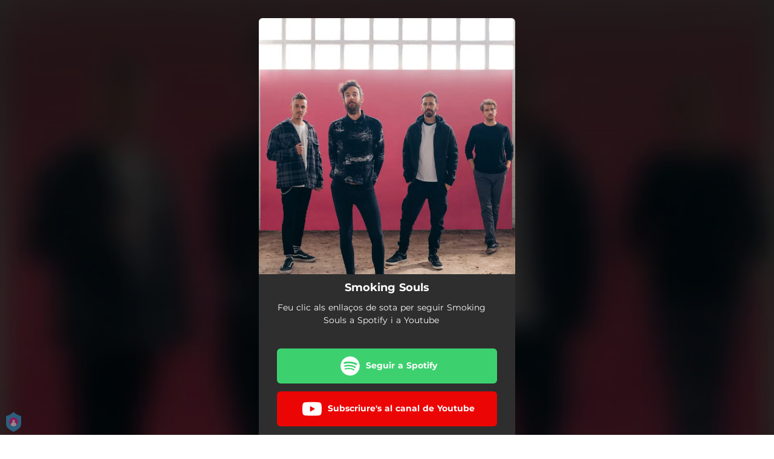

--- FILE ---
content_type: text/html; charset=utf-8
request_url: https://orcd.co/seguir-smokingsouls
body_size: 23517
content:
<!doctype html>
<html data-n-head-ssr lang="en" data-n-head="%7B%22lang%22:%7B%22ssr%22:%22en%22%7D%7D">
  <head >
    <link rel="dns-prefetch" href="https://fonts.gstatic.com/">
    <link rel="preconnect" href="https://fonts.gstatic.com/">
    <link rel="dns-prefetch" href="https://ib.adnxs.com">
    <link rel="preconnect" href="https://ib.adnxs.com">
    <link rel="dns-prefetch" href="https://connect.facebook.net">
    <link rel="preconnect" href="https://connect.facebook.net">
    <title>Smoking Souls</title><meta data-n-head="ssr" name="viewport" content="width=device-width, initial-scale=1"><meta data-n-head="ssr" property="description" content="Feu clic als enllaços de sota per seguir Smoking Souls a Spotify i a Youtube"><meta data-n-head="ssr" property="og:url" content="https://orcd.co/seguir-smokingsouls"><meta data-n-head="ssr" data-hid="og:title" property="og:title" content="Smoking Souls"><meta data-n-head="ssr" data-hid="og:description" property="og:description" content="Feu clic als enllaços de sota per seguir Smoking Souls a Spotify i a Youtube"><meta data-n-head="ssr" property="og:image" content="https://cloudinary-cdn.ffm.to/s--qZjWNa7Q--/w_1108,h_1108,c_lfill/f_jpg/https%3A%2F%2Fimagestore.ffm.to%2Flink%2Ff1a1a7d5106f4b3d2b5644b6bbfe5d07.jpeg"><meta data-n-head="ssr" property="twitter:card" content="summary_large_image"><meta data-n-head="ssr" property="twitter:url" content="https://orcd.co/seguir-smokingsouls"><meta data-n-head="ssr" property="twitter:title" content="Smoking Souls"><meta data-n-head="ssr" property="twitter:description" content="Feu clic als enllaços de sota per seguir Smoking Souls a Spotify i a Youtube"><meta data-n-head="ssr" property="twitter:image" content="https://cloudinary-cdn.ffm.to/s--qZjWNa7Q--/w_1108,h_1108,c_lfill/f_jpg/https%3A%2F%2Fimagestore.ffm.to%2Flink%2Ff1a1a7d5106f4b3d2b5644b6bbfe5d07.jpeg"><link data-n-head="ssr" rel="alternate" type="application/json+oembed" href="https://api.ffm.to/smartlink/oembed?url=https%3A%2F%2Forcd.co%2Fseguir-smokingsouls&amp;format=json"><link data-n-head="ssr" rel="icon" type="image/x-icon" href="/orchard-icon.ico"><noscript data-n-head="ssr"><iframe src="https://www.googletagmanager.com/ns.html?id=GTM-W3NCRHH" height="0" width="0" style="display:none;visibility:hidden"></iframe></noscript><style data-vue-ssr-id="7351ffee:0 8334ae78:0 59f1e024:0 677b47ce:0 0c621273:0 5ae6f968:0 346be13f:0 977a4e0a:0 25b8951e:0 07cf718a:0 3e4d37e0:0 865df708:0 2d93a33a:0 97b5a99e:0 bf30cc42:0 c951707e:0 d28a3b16:0">/*! normalize.css v8.0.1 | MIT License | github.com/necolas/normalize.css */html{line-height:1.15;-webkit-text-size-adjust:100%}body{margin:0}main{display:block}h1{font-size:2em;margin:.67em 0}hr{box-sizing:content-box;height:0;overflow:visible}pre{font-family:monospace,monospace;font-size:1em}a{background-color:transparent}abbr[title]{border-bottom:none;text-decoration:underline;-webkit-text-decoration:underline dotted;text-decoration:underline dotted}b,strong{font-weight:bolder}code,kbd,samp{font-family:monospace,monospace;font-size:1em}small{font-size:80%}sub,sup{font-size:75%;line-height:0;position:relative;vertical-align:baseline}sub{bottom:-.25em}sup{top:-.5em}img{border-style:none}button,input,optgroup,select,textarea{font-family:inherit;font-size:100%;line-height:1.15;margin:0}button,input{overflow:visible}button,select{text-transform:none}[type=button],[type=reset],[type=submit],button{-webkit-appearance:button}[type=button]::-moz-focus-inner,[type=reset]::-moz-focus-inner,[type=submit]::-moz-focus-inner,button::-moz-focus-inner{border-style:none;padding:0}[type=button]:-moz-focusring,[type=reset]:-moz-focusring,[type=submit]:-moz-focusring,button:-moz-focusring{outline:1px dotted ButtonText}fieldset{padding:.35em .75em .625em}legend{box-sizing:border-box;color:inherit;display:table;max-width:100%;padding:0;white-space:normal}progress{vertical-align:baseline}textarea{overflow:auto}[type=checkbox],[type=radio]{box-sizing:border-box;padding:0}[type=number]::-webkit-inner-spin-button,[type=number]::-webkit-outer-spin-button{height:auto}[type=search]{-webkit-appearance:textfield;outline-offset:-2px}[type=search]::-webkit-search-decoration{-webkit-appearance:none}::-webkit-file-upload-button{-webkit-appearance:button;font:inherit}details{display:block}summary{display:list-item}[hidden],template{display:none}blockquote,dd,dl,figure,h1,h2,h3,h4,h5,h6,hr,p,pre{margin:0}button{background-color:transparent;background-image:none}button:focus{outline:1px dotted;outline:5px auto -webkit-focus-ring-color}fieldset,ol,ul{margin:0;padding:0}ol,ul{list-style:none}html{font-family:system-ui,-apple-system,Segoe UI,Roboto,Ubuntu,Cantarell,Noto Sans,sans-serif,BlinkMacSystemFont,"Segoe UI","Helvetica Neue",Arial,"Noto Sans","Apple Color Emoji","Segoe UI Emoji","Segoe UI Symbol","Noto Color Emoji";line-height:1.5}*,:after,:before{box-sizing:border-box;border:0 solid #e2e8f0}hr{border-top-width:1px}img{border-style:solid}textarea{resize:vertical}input::-moz-placeholder,textarea::-moz-placeholder{color:#a0aec0}input::placeholder,textarea::placeholder{color:#a0aec0}[role=button],button{cursor:pointer}table{border-collapse:collapse}h1,h2,h3,h4,h5,h6{font-size:inherit;font-weight:inherit}a{color:inherit;text-decoration:inherit}button,input,optgroup,select,textarea{padding:0;line-height:inherit;color:inherit}code,kbd,pre,samp{font-family:Menlo,Monaco,Consolas,"Liberation Mono","Courier New",monospace}audio,canvas,embed,iframe,img,object,svg,video{display:block;vertical-align:middle}img,video{max-width:100%;height:auto}.container{width:100%}@media (min-width:0px){.container{max-width:0}}@media (min-width:320px){.container{max-width:320px}}@media (min-width:480px){.container{max-width:480px}}@media (min-width:640px){.container{max-width:640px}}@media (min-width:768px){.container{max-width:768px}}@media (min-width:1024px){.container{max-width:1024px}}@media (min-width:1280px){.container{max-width:1280px}}.appearance-none{-webkit-appearance:none;-moz-appearance:none;appearance:none}.bg-transparent{background-color:transparent}.bg-black{--bg-opacity:1;background-color:#000;background-color:rgba(0,0,0,var(--bg-opacity))}.bg-white{--bg-opacity:1;background-color:#fff;background-color:rgba(255,255,255,var(--bg-opacity))}.bg-gray-300{--bg-opacity:1;background-color:#e2e8f0;background-color:rgba(226,232,240,var(--bg-opacity))}.bg-yellow-400{--bg-opacity:1;background-color:#f6e05e;background-color:rgba(246,224,94,var(--bg-opacity))}.bg-blue-500{--bg-opacity:1;background-color:#4299e1;background-color:rgba(66,153,225,var(--bg-opacity))}.hover\:bg-gray-800:hover{--bg-opacity:1;background-color:#2d3748;background-color:rgba(45,55,72,var(--bg-opacity))}.hover\:bg-blue-700:hover{--bg-opacity:1;background-color:#2b6cb0;background-color:rgba(43,108,176,var(--bg-opacity))}.bg-opacity-50{--bg-opacity:0.5}.bg-opacity-75{--bg-opacity:0.75}.hover\:bg-opacity-100:hover{--bg-opacity:1}.border-transparent{border-color:transparent}.border-gray-300{--border-opacity:1;border-color:#e2e8f0;border-color:rgba(226,232,240,var(--border-opacity))}.border-gray-800{--border-opacity:1;border-color:#2d3748;border-color:rgba(45,55,72,var(--border-opacity))}.border-red-500{--border-opacity:1;border-color:#f56565;border-color:rgba(245,101,101,var(--border-opacity))}.rounded-none{border-radius:0}.rounded-sm{border-radius:.125rem}.rounded{border-radius:.25rem}.rounded-md{border-radius:.375rem}.rounded-lg{border-radius:.5rem}.rounded-full{border-radius:9999px}.rounded-t-none{border-top-left-radius:0;border-top-right-radius:0}.rounded-r-none{border-top-right-radius:0;border-bottom-right-radius:0}.rounded-b-none{border-bottom-right-radius:0;border-bottom-left-radius:0}.rounded-l-none{border-top-left-radius:0;border-bottom-left-radius:0}.rounded-r-sm{border-top-right-radius:.125rem}.rounded-b-sm,.rounded-r-sm{border-bottom-right-radius:.125rem}.rounded-b-sm,.rounded-l-sm{border-bottom-left-radius:.125rem}.rounded-l-sm{border-top-left-radius:.125rem}.rounded-r{border-top-right-radius:.25rem}.rounded-b,.rounded-r{border-bottom-right-radius:.25rem}.rounded-b,.rounded-l{border-bottom-left-radius:.25rem}.rounded-l{border-top-left-radius:.25rem}.rounded-r-md{border-top-right-radius:.375rem}.rounded-b-md,.rounded-r-md{border-bottom-right-radius:.375rem}.rounded-b-md,.rounded-l-md{border-bottom-left-radius:.375rem}.rounded-l-md{border-top-left-radius:.375rem}.rounded-r-lg{border-top-right-radius:.5rem}.rounded-b-lg,.rounded-r-lg{border-bottom-right-radius:.5rem}.rounded-b-lg,.rounded-l-lg{border-bottom-left-radius:.5rem}.rounded-l-lg{border-top-left-radius:.5rem}.rounded-r-full{border-top-right-radius:9999px}.rounded-b-full,.rounded-r-full{border-bottom-right-radius:9999px}.rounded-b-full,.rounded-l-full{border-bottom-left-radius:9999px}.rounded-l-full{border-top-left-radius:9999px}.border-2{border-width:2px}.border{border-width:1px}.border-r{border-right-width:1px}.cursor-pointer{cursor:pointer}.block{display:block}.inline-block{display:inline-block}.flex{display:flex}.inline-flex{display:inline-flex}.table{display:table}.contents{display:contents}.hidden{display:none}.flex-row{flex-direction:row}.flex-col{flex-direction:column}.flex-wrap{flex-wrap:wrap}.items-center{align-items:center}.justify-end{justify-content:flex-end}.justify-center{justify-content:center}.justify-between{justify-content:space-between}.flex-auto{flex:1 1 auto}.flex-none{flex:none}.flex-grow{flex-grow:1}.flex-shrink-0{flex-shrink:0}.flex-shrink{flex-shrink:1}.font-light{font-weight:300}.font-medium{font-weight:500}.font-semibold{font-weight:600}.font-bold{font-weight:700}.h-0{height:0}.h-1{height:.25rem}.h-2{height:.5rem}.h-3{height:.75rem}.h-4{height:1rem}.h-5{height:1.25rem}.h-6{height:1.5rem}.h-8{height:2rem}.h-10{height:2.5rem}.h-12{height:3rem}.h-16{height:4rem}.h-20{height:5rem}.h-24{height:6rem}.h-32{height:8rem}.h-40{height:10rem}.h-48{height:12rem}.h-56{height:14rem}.h-64{height:16rem}.h-auto{height:auto}.h-full{height:100%}.h-screen{height:100vh}.text-xs{font-size:.75rem}.text-sm{font-size:.875rem}.text-base{font-size:1rem}.text-lg{font-size:1.125rem}.text-xl{font-size:1.25rem}.text-2xl{font-size:1.5rem}.text-sme{font-size:.93rem}.leading-7{line-height:1.75rem}.leading-none{line-height:1}.leading-normal{line-height:1.5}.list-inside{list-style-position:inside}.list-outside{list-style-position:outside}.list-decimal{list-style-type:decimal}.m-2{margin:.5rem}.m-6{margin:1.5rem}.m-auto{margin:auto}.my-2{margin-top:.5rem;margin-bottom:.5rem}.mx-2{margin-left:.5rem;margin-right:.5rem}.mx-3{margin-left:.75rem;margin-right:.75rem}.my-4{margin-top:1rem;margin-bottom:1rem}.mx-4{margin-left:1rem;margin-right:1rem}.my-8{margin-top:2rem;margin-bottom:2rem}.my-auto{margin-top:auto;margin-bottom:auto}.mx-auto{margin-left:auto;margin-right:auto}.-my-24{margin-top:-6rem;margin-bottom:-6rem}.mt-1{margin-top:.25rem}.mb-1{margin-bottom:.25rem}.ml-1{margin-left:.25rem}.mt-2{margin-top:.5rem}.mr-2{margin-right:.5rem}.mb-2{margin-bottom:.5rem}.mt-3{margin-top:.75rem}.mb-3{margin-bottom:.75rem}.mt-4{margin-top:1rem}.mr-4{margin-right:1rem}.mb-4{margin-bottom:1rem}.mt-5{margin-top:1.25rem}.mt-6{margin-top:1.5rem}.mb-6{margin-bottom:1.5rem}.mt-10{margin-top:2.5rem}.mb-10{margin-bottom:2.5rem}.mt-20{margin-top:5rem}.ml-auto{margin-left:auto}.max-w-xs{max-width:20rem}.max-w-lg{max-width:32rem}.max-w-4xl{max-width:56rem}.min-h-8{min-height:2rem}.min-h-10{min-height:2.5rem}.min-h-full{min-height:100%}.min-w-8{min-width:2rem}.min-w-20{min-width:5rem}.object-cover{-o-object-fit:cover;object-fit:cover}.opacity-75{opacity:.75}.focus\:outline-none:focus,.outline-none{outline:2px solid transparent;outline-offset:2px}.overflow-hidden{overflow:hidden}.overflow-x-scroll{overflow-x:scroll}.p-2{padding:.5rem}.p-3{padding:.75rem}.p-4{padding:1rem}.py-1{padding-top:.25rem;padding-bottom:.25rem}.px-1{padding-left:.25rem;padding-right:.25rem}.py-2{padding-top:.5rem;padding-bottom:.5rem}.px-2{padding-left:.5rem;padding-right:.5rem}.py-3{padding-top:.75rem;padding-bottom:.75rem}.px-3{padding-left:.75rem;padding-right:.75rem}.py-4{padding-top:1rem;padding-bottom:1rem}.px-4{padding-left:1rem;padding-right:1rem}.px-6{padding-left:1.5rem;padding-right:1.5rem}.px-8{padding-left:2rem;padding-right:2rem}.px-10{padding-left:2.5rem;padding-right:2.5rem}.pt-2{padding-top:.5rem}.pt-4{padding-top:1rem}.pb-6{padding-bottom:1.5rem}.pt-10{padding-top:2.5rem}.pb-64{padding-bottom:16rem}.static{position:static}.fixed{position:fixed}.absolute{position:absolute}.relative{position:relative}.top-0{top:0}.left-0{left:0}.shadow-sm{box-shadow:0 1px 2px 0 rgba(0,0,0,.05)}.shadow{box-shadow:0 1px 3px 0 rgba(0,0,0,.1),0 1px 2px 0 rgba(0,0,0,.06)}.shadow-lg{box-shadow:0 10px 15px -3px rgba(0,0,0,.1),0 4px 6px -2px rgba(0,0,0,.05)}.fill-current{fill:currentColor}.text-left{text-align:left}.text-center{text-align:center}.text-black{--text-opacity:1;color:#000;color:rgba(0,0,0,var(--text-opacity))}.text-white{--text-opacity:1;color:#fff;color:rgba(255,255,255,var(--text-opacity))}.text-gray-600{--text-opacity:1;color:#718096;color:rgba(113,128,150,var(--text-opacity))}.text-gray-800{--text-opacity:1;color:#2d3748;color:rgba(45,55,72,var(--text-opacity))}.text-red-500{--text-opacity:1;color:#f56565;color:rgba(245,101,101,var(--text-opacity))}.text-pink-600{--text-opacity:1;color:#d53f8c;color:rgba(213,63,140,var(--text-opacity))}.uppercase{text-transform:uppercase}.capitalize{text-transform:capitalize}.underline{text-decoration:underline}.tracking-normal{letter-spacing:0}.tracking-wide{letter-spacing:.025em}.align-middle{vertical-align:middle}.visible{visibility:visible}.invisible{visibility:hidden}.whitespace-no-wrap{white-space:nowrap}.w-0{width:0}.w-1{width:.25rem}.w-2{width:.5rem}.w-3{width:.75rem}.w-4{width:1rem}.w-5{width:1.25rem}.w-6{width:1.5rem}.w-8{width:2rem}.w-10{width:2.5rem}.w-12{width:3rem}.w-16{width:4rem}.w-20{width:5rem}.w-24{width:6rem}.w-32{width:8rem}.w-40{width:10rem}.w-48{width:12rem}.w-54{width:13.5rem}.w-56{width:14rem}.w-64{width:16rem}.w-auto{width:auto}.w-3\/4{width:75%}.w-full{width:100%}.w-screen{width:100vw}.z-10{z-index:10}.transform{--transform-translate-x:0;--transform-translate-y:0;--transform-rotate:0;--transform-skew-x:0;--transform-skew-y:0;--transform-scale-x:1;--transform-scale-y:1;transform:translateX(var(--transform-translate-x)) translateY(var(--transform-translate-y)) rotate(var(--transform-rotate)) skewX(var(--transform-skew-x)) skewY(var(--transform-skew-y)) scaleX(var(--transform-scale-x)) scaleY(var(--transform-scale-y))}.hover\:scale-105:hover{--transform-scale-x:1.05;--transform-scale-y:1.05}.transition{transition-property:background-color,border-color,color,fill,stroke,opacity,box-shadow,transform}.ease-in{transition-timing-function:cubic-bezier(.4,0,1,1)}.ease-in-out{transition-timing-function:cubic-bezier(.4,0,.2,1)}.duration-100{transition-duration:.1s}@keyframes spin{to{transform:rotate(1turn)}}@keyframes ping{75%,to{transform:scale(2);opacity:0}}@keyframes pulse{50%{opacity:.5}}@keyframes bounce{0%,to{transform:translateY(-25%);animation-timing-function:cubic-bezier(.8,0,1,1)}50%{transform:none;animation-timing-function:cubic-bezier(0,0,.2,1)}}@media (min-width:0px) and (max-width:319px){.xxs\:container{width:100%}}@media (min-width:0px) and (max-width:319px) and (min-width:0px){.xxs\:container{max-width:0}}@media (min-width:0px) and (max-width:319px) and (min-width:320px){.xxs\:container{max-width:320px}}@media (min-width:0px) and (max-width:319px) and (min-width:480px){.xxs\:container{max-width:480px}}@media (min-width:0px) and (max-width:319px) and (min-width:640px){.xxs\:container{max-width:640px}}@media (min-width:0px) and (max-width:319px) and (min-width:768px){.xxs\:container{max-width:768px}}@media (min-width:0px) and (max-width:319px) and (min-width:1024px){.xxs\:container{max-width:1024px}}@media (min-width:0px) and (max-width:319px) and (min-width:1280px){.xxs\:container{max-width:1280px}}@media (min-width:0px) and (max-width:319px){.xxs\:text-xs{font-size:.75rem}.xxs\:leading-loose{line-height:2}.xxs\:px-0{padding-left:0;padding-right:0}.xxs\:py-2{padding-top:.5rem;padding-bottom:.5rem}.xxs\:px-2{padding-left:.5rem;padding-right:.5rem}.xxs\:w-2{width:.5rem}}@media (min-width:320px) and (max-width:479px){.xs\:container{width:100%}}@media (min-width:320px) and (max-width:479px) and (min-width:0px){.xs\:container{max-width:0}}@media (min-width:320px) and (max-width:479px) and (min-width:320px){.xs\:container{max-width:320px}}@media (min-width:320px) and (max-width:479px) and (min-width:480px){.xs\:container{max-width:480px}}@media (min-width:320px) and (max-width:479px) and (min-width:640px){.xs\:container{max-width:640px}}@media (min-width:320px) and (max-width:479px) and (min-width:768px){.xs\:container{max-width:768px}}@media (min-width:320px) and (max-width:479px) and (min-width:1024px){.xs\:container{max-width:1024px}}@media (min-width:320px) and (max-width:479px) and (min-width:1280px){.xs\:container{max-width:1280px}}@media (min-width:320px) and (max-width:479px){.xs\:rounded-l-md{border-top-left-radius:.375rem;border-bottom-left-radius:.375rem}.xs\:flex-col{flex-direction:column}.xs\:text-sm{font-size:.875rem}.xs\:leading-6{line-height:1.5rem}.xs\:px-0{padding-left:0;padding-right:0}.xs\:px-2{padding-left:.5rem;padding-right:.5rem}}@media (min-width:480px) and (max-width:639px){.xsm\:container{width:100%}}@media (min-width:480px) and (max-width:639px) and (min-width:0px){.xsm\:container{max-width:0}}@media (min-width:480px) and (max-width:639px) and (min-width:320px){.xsm\:container{max-width:320px}}@media (min-width:480px) and (max-width:639px) and (min-width:480px){.xsm\:container{max-width:480px}}@media (min-width:480px) and (max-width:639px) and (min-width:640px){.xsm\:container{max-width:640px}}@media (min-width:480px) and (max-width:639px) and (min-width:768px){.xsm\:container{max-width:768px}}@media (min-width:480px) and (max-width:639px) and (min-width:1024px){.xsm\:container{max-width:1024px}}@media (min-width:480px) and (max-width:639px) and (min-width:1280px){.xsm\:container{max-width:1280px}}@media (min-width:480px) and (max-width:639px){.xsm\:rounded-l-md{border-top-left-radius:.375rem;border-bottom-left-radius:.375rem}.xsm\:flex-col{flex-direction:column}}@media (min-width:640px) and (max-width:767px){.sm\:container{width:100%}}@media (min-width:640px) and (max-width:767px) and (min-width:0px){.sm\:container{max-width:0}}@media (min-width:640px) and (max-width:767px) and (min-width:320px){.sm\:container{max-width:320px}}@media (min-width:640px) and (max-width:767px) and (min-width:480px){.sm\:container{max-width:480px}}@media (min-width:640px) and (max-width:767px) and (min-width:640px){.sm\:container{max-width:640px}}@media (min-width:640px) and (max-width:767px) and (min-width:768px){.sm\:container{max-width:768px}}@media (min-width:640px) and (max-width:767px) and (min-width:1024px){.sm\:container{max-width:1024px}}@media (min-width:640px) and (max-width:767px) and (min-width:1280px){.sm\:container{max-width:1280px}}@media (min-width:640px) and (max-width:767px){.sm\:rounded-l-md{border-top-left-radius:.375rem;border-bottom-left-radius:.375rem}.sm\:flex-col{flex-direction:column}.sm\:text-sm{font-size:.875rem}.sm\:mt-0{margin-top:0}.sm\:ml-3{margin-left:.75rem}}@media (min-width:768px) and (max-width:1023px){.md\:container{width:100%}}@media (min-width:768px) and (max-width:1023px) and (min-width:0px){.md\:container{max-width:0}}@media (min-width:768px) and (max-width:1023px) and (min-width:320px){.md\:container{max-width:320px}}@media (min-width:768px) and (max-width:1023px) and (min-width:480px){.md\:container{max-width:480px}}@media (min-width:768px) and (max-width:1023px) and (min-width:640px){.md\:container{max-width:640px}}@media (min-width:768px) and (max-width:1023px) and (min-width:768px){.md\:container{max-width:768px}}@media (min-width:768px) and (max-width:1023px) and (min-width:1024px){.md\:container{max-width:1024px}}@media (min-width:768px) and (max-width:1023px) and (min-width:1280px){.md\:container{max-width:1280px}}@media (min-width:768px) and (max-width:1023px){.md\:flex{display:flex}.md\:p-10{padding:2.5rem}}@media (min-width:1024px) and (max-width:1279px){.lg\:container{width:100%}}@media (min-width:1024px) and (max-width:1279px) and (min-width:0px){.lg\:container{max-width:0}}@media (min-width:1024px) and (max-width:1279px) and (min-width:320px){.lg\:container{max-width:320px}}@media (min-width:1024px) and (max-width:1279px) and (min-width:480px){.lg\:container{max-width:480px}}@media (min-width:1024px) and (max-width:1279px) and (min-width:640px){.lg\:container{max-width:640px}}@media (min-width:1024px) and (max-width:1279px) and (min-width:768px){.lg\:container{max-width:768px}}@media (min-width:1024px) and (max-width:1279px) and (min-width:1024px){.lg\:container{max-width:1024px}}@media (min-width:1024px) and (max-width:1279px) and (min-width:1280px){.lg\:container{max-width:1280px}}@media (min-width:1024px) and (max-width:1279px){.lg\:rounded-b-none{border-bottom-right-radius:0;border-bottom-left-radius:0}.lg\:rounded-r{border-top-right-radius:.25rem;border-bottom-right-radius:.25rem}.lg\:flex{display:flex}.lg\:justify-between{justify-content:space-between}.lg\:h-10{height:2.5rem}.lg\:max-w-full{max-width:100%}.lg\:w-10{width:2.5rem}.lg\:w-full{width:100%}.lg\:transform{--transform-translate-x:0;--transform-translate-y:0;--transform-rotate:0;--transform-skew-x:0;--transform-skew-y:0;--transform-scale-x:1;--transform-scale-y:1;transform:translateX(var(--transform-translate-x)) translateY(var(--transform-translate-y)) rotate(var(--transform-rotate)) skewX(var(--transform-skew-x)) skewY(var(--transform-skew-y)) scaleX(var(--transform-scale-x)) scaleY(var(--transform-scale-y))}}@media (min-width:1280px){.xl\:container{width:100%}}@media (min-width:1280px) and (min-width:0px){.xl\:container{max-width:0}}@media (min-width:1280px) and (min-width:320px){.xl\:container{max-width:320px}}@media (min-width:1280px) and (min-width:480px){.xl\:container{max-width:480px}}@media (min-width:1280px) and (min-width:640px){.xl\:container{max-width:640px}}@media (min-width:1280px) and (min-width:768px){.xl\:container{max-width:768px}}@media (min-width:1280px) and (min-width:1024px){.xl\:container{max-width:1024px}}@media (min-width:1280px) and (min-width:1280px){.xl\:container{max-width:1280px}}@media (min-width:1280px){.xl\:flex{display:flex}.xl\:justify-between{justify-content:space-between}.xl\:h-10{height:2.5rem}.xl\:w-10{width:2.5rem}.xl\:w-full{width:100%}.xl\:transform{--transform-translate-x:0;--transform-translate-y:0;--transform-rotate:0;--transform-skew-x:0;--transform-skew-y:0;--transform-scale-x:1;--transform-scale-y:1;transform:translateX(var(--transform-translate-x)) translateY(var(--transform-translate-y)) rotate(var(--transform-rotate)) skewX(var(--transform-skew-x)) skewY(var(--transform-skew-y)) scaleX(var(--transform-scale-x)) scaleY(var(--transform-scale-y))}}
@font-face{font-family:"Montserrat";font-style:normal;font-weight:100;font-display:swap;src:url(https://fonts.gstatic.com/s/montserrat/v18/JTUQjIg1_i6t8kCHKm45_QpRxC7m0dR9pBOi.woff2) format("woff2");unicode-range:u+0460-052f,u+1c80-1c88,u+20b4,u+2de0-2dff,u+a640-a69f,u+fe2e-fe2f}@font-face{font-family:"Montserrat";font-style:normal;font-weight:100;font-display:swap;src:url(https://fonts.gstatic.com/s/montserrat/v18/JTUQjIg1_i6t8kCHKm45_QpRzS7m0dR9pBOi.woff2) format("woff2");unicode-range:u+0400-045f,u+0490-0491,u+04b0-04b1,u+2116}@font-face{font-family:"Montserrat";font-style:normal;font-weight:100;font-display:swap;src:url(https://fonts.gstatic.com/s/montserrat/v18/JTUQjIg1_i6t8kCHKm45_QpRxi7m0dR9pBOi.woff2) format("woff2");unicode-range:u+0102-0103,u+0110-0111,u+0128-0129,u+0168-0169,u+01a0-01a1,u+01af-01b0,u+1ea0-1ef9,u+20ab}@font-face{font-family:"Montserrat";font-style:normal;font-weight:100;font-display:swap;src:url(https://fonts.gstatic.com/s/montserrat/v18/JTUQjIg1_i6t8kCHKm45_QpRxy7m0dR9pBOi.woff2) format("woff2");unicode-range:u+0100-024f,u+0259,u+1e??,u+2020,u+20a0-20ab,u+20ad-20cf,u+2113,u+2c60-2c7f,u+a720-a7ff}@font-face{font-family:"Montserrat";font-style:normal;font-weight:100;font-display:swap;src:url(https://fonts.gstatic.com/s/montserrat/v18/JTUQjIg1_i6t8kCHKm45_QpRyS7m0dR9pA.woff2) format("woff2");unicode-range:u+00??,u+0131,u+0152-0153,u+02bb-02bc,u+02c6,u+02da,u+02dc,u+2000-206f,u+2074,u+20ac,u+2122,u+2191,u+2193,u+2212,u+2215,u+feff,u+fffd}@font-face{font-family:"Montserrat";font-style:normal;font-weight:200;font-display:swap;src:url(https://fonts.gstatic.com/s/montserrat/v18/JTURjIg1_i6t8kCHKm45_aZA3gTD_vx3rCubqg.woff2) format("woff2");unicode-range:u+0460-052f,u+1c80-1c88,u+20b4,u+2de0-2dff,u+a640-a69f,u+fe2e-fe2f}@font-face{font-family:"Montserrat";font-style:normal;font-weight:200;font-display:swap;src:url(https://fonts.gstatic.com/s/montserrat/v18/JTURjIg1_i6t8kCHKm45_aZA3g3D_vx3rCubqg.woff2) format("woff2");unicode-range:u+0400-045f,u+0490-0491,u+04b0-04b1,u+2116}@font-face{font-family:"Montserrat";font-style:normal;font-weight:200;font-display:swap;src:url(https://fonts.gstatic.com/s/montserrat/v18/JTURjIg1_i6t8kCHKm45_aZA3gbD_vx3rCubqg.woff2) format("woff2");unicode-range:u+0102-0103,u+0110-0111,u+0128-0129,u+0168-0169,u+01a0-01a1,u+01af-01b0,u+1ea0-1ef9,u+20ab}@font-face{font-family:"Montserrat";font-style:normal;font-weight:200;font-display:swap;src:url(https://fonts.gstatic.com/s/montserrat/v18/JTURjIg1_i6t8kCHKm45_aZA3gfD_vx3rCubqg.woff2) format("woff2");unicode-range:u+0100-024f,u+0259,u+1e??,u+2020,u+20a0-20ab,u+20ad-20cf,u+2113,u+2c60-2c7f,u+a720-a7ff}@font-face{font-family:"Montserrat";font-style:normal;font-weight:200;font-display:swap;src:url(https://fonts.gstatic.com/s/montserrat/v18/JTURjIg1_i6t8kCHKm45_aZA3gnD_vx3rCs.woff2) format("woff2");unicode-range:u+00??,u+0131,u+0152-0153,u+02bb-02bc,u+02c6,u+02da,u+02dc,u+2000-206f,u+2074,u+20ac,u+2122,u+2191,u+2193,u+2212,u+2215,u+feff,u+fffd}@font-face{font-family:"Montserrat";font-style:normal;font-weight:300;font-display:swap;src:url(https://fonts.gstatic.com/s/montserrat/v18/JTURjIg1_i6t8kCHKm45_cJD3gTD_vx3rCubqg.woff2) format("woff2");unicode-range:u+0460-052f,u+1c80-1c88,u+20b4,u+2de0-2dff,u+a640-a69f,u+fe2e-fe2f}@font-face{font-family:"Montserrat";font-style:normal;font-weight:300;font-display:swap;src:url(https://fonts.gstatic.com/s/montserrat/v18/JTURjIg1_i6t8kCHKm45_cJD3g3D_vx3rCubqg.woff2) format("woff2");unicode-range:u+0400-045f,u+0490-0491,u+04b0-04b1,u+2116}@font-face{font-family:"Montserrat";font-style:normal;font-weight:300;font-display:swap;src:url(https://fonts.gstatic.com/s/montserrat/v18/JTURjIg1_i6t8kCHKm45_cJD3gbD_vx3rCubqg.woff2) format("woff2");unicode-range:u+0102-0103,u+0110-0111,u+0128-0129,u+0168-0169,u+01a0-01a1,u+01af-01b0,u+1ea0-1ef9,u+20ab}@font-face{font-family:"Montserrat";font-style:normal;font-weight:300;font-display:swap;src:url(https://fonts.gstatic.com/s/montserrat/v18/JTURjIg1_i6t8kCHKm45_cJD3gfD_vx3rCubqg.woff2) format("woff2");unicode-range:u+0100-024f,u+0259,u+1e??,u+2020,u+20a0-20ab,u+20ad-20cf,u+2113,u+2c60-2c7f,u+a720-a7ff}@font-face{font-family:"Montserrat";font-style:normal;font-weight:300;font-display:swap;src:url(https://fonts.gstatic.com/s/montserrat/v18/JTURjIg1_i6t8kCHKm45_cJD3gnD_vx3rCs.woff2) format("woff2");unicode-range:u+00??,u+0131,u+0152-0153,u+02bb-02bc,u+02c6,u+02da,u+02dc,u+2000-206f,u+2074,u+20ac,u+2122,u+2191,u+2193,u+2212,u+2215,u+feff,u+fffd}@font-face{font-family:"Montserrat";font-style:normal;font-weight:400;font-display:swap;src:url(https://fonts.gstatic.com/s/montserrat/v18/JTUSjIg1_i6t8kCHKm459WRhyyTh89ZNpQ.woff2) format("woff2");unicode-range:u+0460-052f,u+1c80-1c88,u+20b4,u+2de0-2dff,u+a640-a69f,u+fe2e-fe2f}@font-face{font-family:"Montserrat";font-style:normal;font-weight:400;font-display:swap;src:url(https://fonts.gstatic.com/s/montserrat/v18/JTUSjIg1_i6t8kCHKm459W1hyyTh89ZNpQ.woff2) format("woff2");unicode-range:u+0400-045f,u+0490-0491,u+04b0-04b1,u+2116}@font-face{font-family:"Montserrat";font-style:normal;font-weight:400;font-display:swap;src:url(https://fonts.gstatic.com/s/montserrat/v18/JTUSjIg1_i6t8kCHKm459WZhyyTh89ZNpQ.woff2) format("woff2");unicode-range:u+0102-0103,u+0110-0111,u+0128-0129,u+0168-0169,u+01a0-01a1,u+01af-01b0,u+1ea0-1ef9,u+20ab}@font-face{font-family:"Montserrat";font-style:normal;font-weight:400;font-display:swap;src:url(https://fonts.gstatic.com/s/montserrat/v18/JTUSjIg1_i6t8kCHKm459WdhyyTh89ZNpQ.woff2) format("woff2");unicode-range:u+0100-024f,u+0259,u+1e??,u+2020,u+20a0-20ab,u+20ad-20cf,u+2113,u+2c60-2c7f,u+a720-a7ff}@font-face{font-family:"Montserrat";font-style:normal;font-weight:400;font-display:swap;src:url(https://fonts.gstatic.com/s/montserrat/v18/JTUSjIg1_i6t8kCHKm459WlhyyTh89Y.woff2) format("woff2");unicode-range:u+00??,u+0131,u+0152-0153,u+02bb-02bc,u+02c6,u+02da,u+02dc,u+2000-206f,u+2074,u+20ac,u+2122,u+2191,u+2193,u+2212,u+2215,u+feff,u+fffd}@font-face{font-family:"Montserrat";font-style:normal;font-weight:500;font-display:swap;src:url(https://fonts.gstatic.com/s/montserrat/v18/JTURjIg1_i6t8kCHKm45_ZpC3gTD_vx3rCubqg.woff2) format("woff2");unicode-range:u+0460-052f,u+1c80-1c88,u+20b4,u+2de0-2dff,u+a640-a69f,u+fe2e-fe2f}@font-face{font-family:"Montserrat";font-style:normal;font-weight:500;font-display:swap;src:url(https://fonts.gstatic.com/s/montserrat/v18/JTURjIg1_i6t8kCHKm45_ZpC3g3D_vx3rCubqg.woff2) format("woff2");unicode-range:u+0400-045f,u+0490-0491,u+04b0-04b1,u+2116}@font-face{font-family:"Montserrat";font-style:normal;font-weight:500;font-display:swap;src:url(https://fonts.gstatic.com/s/montserrat/v18/JTURjIg1_i6t8kCHKm45_ZpC3gbD_vx3rCubqg.woff2) format("woff2");unicode-range:u+0102-0103,u+0110-0111,u+0128-0129,u+0168-0169,u+01a0-01a1,u+01af-01b0,u+1ea0-1ef9,u+20ab}@font-face{font-family:"Montserrat";font-style:normal;font-weight:500;font-display:swap;src:url(https://fonts.gstatic.com/s/montserrat/v18/JTURjIg1_i6t8kCHKm45_ZpC3gfD_vx3rCubqg.woff2) format("woff2");unicode-range:u+0100-024f,u+0259,u+1e??,u+2020,u+20a0-20ab,u+20ad-20cf,u+2113,u+2c60-2c7f,u+a720-a7ff}@font-face{font-family:"Montserrat";font-style:normal;font-weight:500;font-display:swap;src:url(https://fonts.gstatic.com/s/montserrat/v18/JTURjIg1_i6t8kCHKm45_ZpC3gnD_vx3rCs.woff2) format("woff2");unicode-range:u+00??,u+0131,u+0152-0153,u+02bb-02bc,u+02c6,u+02da,u+02dc,u+2000-206f,u+2074,u+20ac,u+2122,u+2191,u+2193,u+2212,u+2215,u+feff,u+fffd}@font-face{font-family:"Montserrat";font-style:normal;font-weight:600;font-display:swap;src:url(https://fonts.gstatic.com/s/montserrat/v18/JTURjIg1_i6t8kCHKm45_bZF3gTD_vx3rCubqg.woff2) format("woff2");unicode-range:u+0460-052f,u+1c80-1c88,u+20b4,u+2de0-2dff,u+a640-a69f,u+fe2e-fe2f}@font-face{font-family:"Montserrat";font-style:normal;font-weight:600;font-display:swap;src:url(https://fonts.gstatic.com/s/montserrat/v18/JTURjIg1_i6t8kCHKm45_bZF3g3D_vx3rCubqg.woff2) format("woff2");unicode-range:u+0400-045f,u+0490-0491,u+04b0-04b1,u+2116}@font-face{font-family:"Montserrat";font-style:normal;font-weight:600;font-display:swap;src:url(https://fonts.gstatic.com/s/montserrat/v18/JTURjIg1_i6t8kCHKm45_bZF3gbD_vx3rCubqg.woff2) format("woff2");unicode-range:u+0102-0103,u+0110-0111,u+0128-0129,u+0168-0169,u+01a0-01a1,u+01af-01b0,u+1ea0-1ef9,u+20ab}@font-face{font-family:"Montserrat";font-style:normal;font-weight:600;font-display:swap;src:url(https://fonts.gstatic.com/s/montserrat/v18/JTURjIg1_i6t8kCHKm45_bZF3gfD_vx3rCubqg.woff2) format("woff2");unicode-range:u+0100-024f,u+0259,u+1e??,u+2020,u+20a0-20ab,u+20ad-20cf,u+2113,u+2c60-2c7f,u+a720-a7ff}@font-face{font-family:"Montserrat";font-style:normal;font-weight:600;font-display:swap;src:url(https://fonts.gstatic.com/s/montserrat/v18/JTURjIg1_i6t8kCHKm45_bZF3gnD_vx3rCs.woff2) format("woff2");unicode-range:u+00??,u+0131,u+0152-0153,u+02bb-02bc,u+02c6,u+02da,u+02dc,u+2000-206f,u+2074,u+20ac,u+2122,u+2191,u+2193,u+2212,u+2215,u+feff,u+fffd}@font-face{font-family:"Montserrat";font-style:normal;font-weight:700;font-display:swap;src:url(https://fonts.gstatic.com/s/montserrat/v18/JTURjIg1_i6t8kCHKm45_dJE3gTD_vx3rCubqg.woff2) format("woff2");unicode-range:u+0460-052f,u+1c80-1c88,u+20b4,u+2de0-2dff,u+a640-a69f,u+fe2e-fe2f}@font-face{font-family:"Montserrat";font-style:normal;font-weight:700;font-display:swap;src:url(https://fonts.gstatic.com/s/montserrat/v18/JTURjIg1_i6t8kCHKm45_dJE3g3D_vx3rCubqg.woff2) format("woff2");unicode-range:u+0400-045f,u+0490-0491,u+04b0-04b1,u+2116}@font-face{font-family:"Montserrat";font-style:normal;font-weight:700;font-display:swap;src:url(https://fonts.gstatic.com/s/montserrat/v18/JTURjIg1_i6t8kCHKm45_dJE3gbD_vx3rCubqg.woff2) format("woff2");unicode-range:u+0102-0103,u+0110-0111,u+0128-0129,u+0168-0169,u+01a0-01a1,u+01af-01b0,u+1ea0-1ef9,u+20ab}@font-face{font-family:"Montserrat";font-style:normal;font-weight:700;font-display:swap;src:url(https://fonts.gstatic.com/s/montserrat/v18/JTURjIg1_i6t8kCHKm45_dJE3gfD_vx3rCubqg.woff2) format("woff2");unicode-range:u+0100-024f,u+0259,u+1e??,u+2020,u+20a0-20ab,u+20ad-20cf,u+2113,u+2c60-2c7f,u+a720-a7ff}@font-face{font-family:"Montserrat";font-style:normal;font-weight:700;font-display:swap;src:url(https://fonts.gstatic.com/s/montserrat/v18/JTURjIg1_i6t8kCHKm45_dJE3gnD_vx3rCs.woff2) format("woff2");unicode-range:u+00??,u+0131,u+0152-0153,u+02bb-02bc,u+02c6,u+02da,u+02dc,u+2000-206f,u+2074,u+20ac,u+2122,u+2191,u+2193,u+2212,u+2215,u+feff,u+fffd}@font-face{font-family:"Montserrat";font-style:normal;font-weight:800;font-display:swap;src:url(https://fonts.gstatic.com/s/montserrat/v18/JTURjIg1_i6t8kCHKm45_c5H3gTD_vx3rCubqg.woff2) format("woff2");unicode-range:u+0460-052f,u+1c80-1c88,u+20b4,u+2de0-2dff,u+a640-a69f,u+fe2e-fe2f}@font-face{font-family:"Montserrat";font-style:normal;font-weight:800;font-display:swap;src:url(https://fonts.gstatic.com/s/montserrat/v18/JTURjIg1_i6t8kCHKm45_c5H3g3D_vx3rCubqg.woff2) format("woff2");unicode-range:u+0400-045f,u+0490-0491,u+04b0-04b1,u+2116}@font-face{font-family:"Montserrat";font-style:normal;font-weight:800;font-display:swap;src:url(https://fonts.gstatic.com/s/montserrat/v18/JTURjIg1_i6t8kCHKm45_c5H3gbD_vx3rCubqg.woff2) format("woff2");unicode-range:u+0102-0103,u+0110-0111,u+0128-0129,u+0168-0169,u+01a0-01a1,u+01af-01b0,u+1ea0-1ef9,u+20ab}@font-face{font-family:"Montserrat";font-style:normal;font-weight:800;font-display:swap;src:url(https://fonts.gstatic.com/s/montserrat/v18/JTURjIg1_i6t8kCHKm45_c5H3gfD_vx3rCubqg.woff2) format("woff2");unicode-range:u+0100-024f,u+0259,u+1e??,u+2020,u+20a0-20ab,u+20ad-20cf,u+2113,u+2c60-2c7f,u+a720-a7ff}@font-face{font-family:"Montserrat";font-style:normal;font-weight:800;font-display:swap;src:url(https://fonts.gstatic.com/s/montserrat/v18/JTURjIg1_i6t8kCHKm45_c5H3gnD_vx3rCs.woff2) format("woff2");unicode-range:u+00??,u+0131,u+0152-0153,u+02bb-02bc,u+02c6,u+02da,u+02dc,u+2000-206f,u+2074,u+20ac,u+2122,u+2191,u+2193,u+2212,u+2215,u+feff,u+fffd}@font-face{font-family:"Montserrat";font-style:normal;font-weight:900;font-display:swap;src:url(https://fonts.gstatic.com/s/montserrat/v18/JTURjIg1_i6t8kCHKm45_epG3gTD_vx3rCubqg.woff2) format("woff2");unicode-range:u+0460-052f,u+1c80-1c88,u+20b4,u+2de0-2dff,u+a640-a69f,u+fe2e-fe2f}@font-face{font-family:"Montserrat";font-style:normal;font-weight:900;font-display:swap;src:url(https://fonts.gstatic.com/s/montserrat/v18/JTURjIg1_i6t8kCHKm45_epG3g3D_vx3rCubqg.woff2) format("woff2");unicode-range:u+0400-045f,u+0490-0491,u+04b0-04b1,u+2116}@font-face{font-family:"Montserrat";font-style:normal;font-weight:900;font-display:swap;src:url(https://fonts.gstatic.com/s/montserrat/v18/JTURjIg1_i6t8kCHKm45_epG3gbD_vx3rCubqg.woff2) format("woff2");unicode-range:u+0102-0103,u+0110-0111,u+0128-0129,u+0168-0169,u+01a0-01a1,u+01af-01b0,u+1ea0-1ef9,u+20ab}@font-face{font-family:"Montserrat";font-style:normal;font-weight:900;font-display:swap;src:url(https://fonts.gstatic.com/s/montserrat/v18/JTURjIg1_i6t8kCHKm45_epG3gfD_vx3rCubqg.woff2) format("woff2");unicode-range:u+0100-024f,u+0259,u+1e??,u+2020,u+20a0-20ab,u+20ad-20cf,u+2113,u+2c60-2c7f,u+a720-a7ff}@font-face{font-family:"Montserrat";font-style:normal;font-weight:900;font-display:swap;src:url(https://fonts.gstatic.com/s/montserrat/v18/JTURjIg1_i6t8kCHKm45_epG3gnD_vx3rCs.woff2) format("woff2");unicode-range:u+00??,u+0131,u+0152-0153,u+02bb-02bc,u+02c6,u+02da,u+02dc,u+2000-206f,u+2074,u+20ac,u+2122,u+2191,u+2193,u+2212,u+2215,u+feff,u+fffd}*{-webkit-tap-highlight-color:transparent}:focus{outline:none!important}@font-face{font-family:"MarcinTypewriter";src:url(/fonts/MarcinTypewriter-Light.woff2) format("woff2");font-weight:400;font-style:normal}input:not([type=checkbox]):not([type=radio]),textarea{-webkit-appearance:none;box-shadow:none}@font-face{font-family:"Outfit";font-style:normal;font-weight:300;font-display:swap;src:url(/fonts/outfit-1.woff2) format("woff2");unicode-range:u+0100-02af,u+0304,u+0308,u+0329,u+1e00-1e9f,u+1ef2-1eff,u+2020,u+20a0-20ab,u+20ad-20c0,u+2113,u+2c60-2c7f,u+a720-a7ff}@font-face{font-family:"Outfit";font-style:normal;font-weight:300;font-display:swap;src:url(/fonts/outfit-2.woff2) format("woff2");unicode-range:u+00??,u+0131,u+0152-0153,u+02bb-02bc,u+02c6,u+02da,u+02dc,u+0304,u+0308,u+0329,u+2000-206f,u+2074,u+20ac,u+2122,u+2191,u+2193,u+2212,u+2215,u+feff,u+fffd}@font-face{font-family:"Outfit";font-style:normal;font-weight:400;font-display:swap;src:url(/fonts/outfit-1.woff2) format("woff2");unicode-range:u+0100-02af,u+0304,u+0308,u+0329,u+1e00-1e9f,u+1ef2-1eff,u+2020,u+20a0-20ab,u+20ad-20c0,u+2113,u+2c60-2c7f,u+a720-a7ff}@font-face{font-family:"Outfit";font-style:normal;font-weight:400;font-display:swap;src:url(/fonts/outfit-2.woff2) format("woff2");unicode-range:u+00??,u+0131,u+0152-0153,u+02bb-02bc,u+02c6,u+02da,u+02dc,u+0304,u+0308,u+0329,u+2000-206f,u+2074,u+20ac,u+2122,u+2191,u+2193,u+2212,u+2215,u+feff,u+fffd}@font-face{font-family:"Outfit";font-style:normal;font-weight:500;font-display:swap;src:url(/fonts/outfit-1.woff2) format("woff2");unicode-range:u+0100-02af,u+0304,u+0308,u+0329,u+1e00-1e9f,u+1ef2-1eff,u+2020,u+20a0-20ab,u+20ad-20c0,u+2113,u+2c60-2c7f,u+a720-a7ff}@font-face{font-family:"Outfit";font-style:normal;font-weight:500;font-display:swap;src:url(/fonts/outfit-2.woff2) format("woff2");unicode-range:u+00??,u+0131,u+0152-0153,u+02bb-02bc,u+02c6,u+02da,u+02dc,u+0304,u+0308,u+0329,u+2000-206f,u+2074,u+20ac,u+2122,u+2191,u+2193,u+2212,u+2215,u+feff,u+fffd}@font-face{font-family:"Outfit";font-style:normal;font-weight:700;font-display:swap;src:url(/fonts/outfit-1.woff2) format("woff2");unicode-range:u+0100-02af,u+0304,u+0308,u+0329,u+1e00-1e9f,u+1ef2-1eff,u+2020,u+20a0-20ab,u+20ad-20c0,u+2113,u+2c60-2c7f,u+a720-a7ff}@font-face{font-family:"Outfit";font-style:normal;font-weight:700;font-display:swap;src:url(/fonts/outfit-2.woff2) format("woff2");unicode-range:u+00??,u+0131,u+0152-0153,u+02bb-02bc,u+02c6,u+02da,u+02dc,u+0304,u+0308,u+0329,u+2000-206f,u+2074,u+20ac,u+2122,u+2191,u+2193,u+2212,u+2215,u+feff,u+fffd}@font-face{font-family:"Outfit";font-style:normal;font-weight:800;font-display:swap;src:url(/fonts/outfit-1.woff2) format("woff2");unicode-range:u+0100-02af,u+0304,u+0308,u+0329,u+1e00-1e9f,u+1ef2-1eff,u+2020,u+20a0-20ab,u+20ad-20c0,u+2113,u+2c60-2c7f,u+a720-a7ff}@font-face{font-family:"Outfit";font-style:normal;font-weight:800;font-display:swap;src:url(/fonts/outfit-2.woff2) format("woff2");unicode-range:u+00??,u+0131,u+0152-0153,u+02bb-02bc,u+02c6,u+02da,u+02dc,u+0304,u+0308,u+0329,u+2000-206f,u+2074,u+20ac,u+2122,u+2191,u+2193,u+2212,u+2215,u+feff,u+fffd}@font-face{font-family:"Outfit";font-style:normal;font-weight:900;font-display:swap;src:url(/fonts/outfit-1.woff2) format("woff2");unicode-range:u+0100-02af,u+0304,u+0308,u+0329,u+1e00-1e9f,u+1ef2-1eff,u+2020,u+20a0-20ab,u+20ad-20c0,u+2113,u+2c60-2c7f,u+a720-a7ff}@font-face{font-family:"Outfit";font-style:normal;font-weight:900;font-display:swap;src:url(/fonts/outfit-2.woff2) format("woff2");unicode-range:u+00??,u+0131,u+0152-0153,u+02bb-02bc,u+02c6,u+02da,u+02dc,u+0304,u+0308,u+0329,u+2000-206f,u+2074,u+20ac,u+2122,u+2191,u+2193,u+2212,u+2215,u+feff,u+fffd}
.nuxt-progress{position:fixed;top:0;left:0;right:0;height:2px;width:0;opacity:1;transition:width .1s,opacity .4s;background-color:#3b8070;z-index:999999}.nuxt-progress.nuxt-progress-notransition{transition:none}.nuxt-progress-failed{background-color:red}
.pixel{width:0;height:0;position:absolute;left:0;top:0}html{font-family:"Source Sans Pro",-apple-system,BlinkMacSystemFont,"Segoe UI",Roboto,"Helvetica Neue",Arial,sans-serif;font-size:16px;word-spacing:1px;-ms-text-size-adjust:100%;-webkit-text-size-adjust:100%;-moz-osx-font-smoothing:grayscale;-webkit-font-smoothing:antialiased;box-sizing:border-box}body{font-family:Montserrat,sans-serif}*,:after,:before{box-sizing:border-box;margin:0}.button--green{display:inline-block;border-radius:4px;border:1px solid #3b8070;color:#3b8070;text-decoration:none;padding:10px 30px}.button--green:hover{color:#fff;background-color:#3b8070}.button--grey{display:inline-block;border-radius:4px;border:1px solid #35495e;color:#35495e;text-decoration:none;padding:10px 30px;margin-left:15px}.button--grey:hover{color:#fff;background-color:#35495e}.toasted-container .toasted.toasted-item{min-width:350px;font-size:13px;justify-content:center}.toasted-preview-not-supported-container{padding-top:50px}.toasted-container .toasted.toasted-preview-not-supported{font-size:13px;justify-content:center;max-width:350px;margin:10px auto 0;border-radius:100px}.toasted-container .toasted.toasted-error-copying-to-clipboard,.toasted-container .toasted.toasted-error-subscribing-with-email{background-color:#fc5d67;color:#fff}
.wrapper.modal[data-v-de508c18]{overflow:hidden}.pixel[data-v-de508c18]{width:0;height:0}.slug-index[data-v-de508c18]{position:absolute;min-height:calc(100% - 70px);flex-direction:column;height:auto;width:100%;display:flex;justify-content:center;align-items:center}.slug-index.ytmodal[data-v-de508c18]{height:100vh;overflow:hidden}.slug-index.ytmodal-custom-logo[data-v-de508c18]{height:calc(100vh - 70px)!important}
.open[data-v-f6a1e330]{z-index:11;position:fixed;left:10px;bottom:5px;color:#fff;font-size:30px;cursor:pointer;opacity:.5;transition:.5s}.open[data-v-f6a1e330]:hover{opacity:1}@media only screen and (max-width:600px){.open[data-v-f6a1e330]{position:absolute;bottom:0;left:8px}}.dimmed[data-v-f6a1e330]{position:absolute;width:0;height:100%;background:rgba(0,0,0,.8);z-index:1}.main-title[data-v-f6a1e330]{margin-bottom:10px;font-size:1.17em;font-weight:700}.main-title img[data-v-f6a1e330]{float:left;vertical-align:middle;margin-right:10px}.sidenav[data-v-f6a1e330]{color:#424242;height:100%;width:450px;position:fixed;z-index:1099;top:0;left:-450px;background-color:#fefefe;overflow-x:hidden;padding-top:20px;transition:.5s;font-family:-apple-system,system-ui,Segoe UI,Roboto,Ubuntu,Cantarell,Noto Sans,sans-serif,BlinkMacSystemFont,Oxygen,Fira Sans,Droid Sans,Helvetica Neue,Open Sans}@media only screen and (max-width:600px){.sidenav[data-v-f6a1e330]{width:100%;left:-100%}}.sidebar-content[data-v-f6a1e330]{padding:10px}.sidebar-content hr[data-v-f6a1e330]{display:block;height:1px;border:0;border-top:1px solid #ccc;margin:1em 0;padding:0}.sidebar-content div[data-v-f6a1e330],.sidebar-content p[data-v-f6a1e330]{margin-top:10px;margin-bottom:10px;font-size:13px;font-weight:400}.sidebar-content .privacy-setting-container[data-v-f6a1e330]{padding:10px;border:1px solid #ccc;border-radius:3px}.sidebar-content .privacy-setting-container .privacy-control[data-v-f6a1e330]{font-weight:700;font-size:16px;margin-bottom:20px}.sidebar-content .privacy-setting-container .privacy-control .on-off-switch[data-v-f6a1e330]{float:right}.sidebar-content .privacy-setting-container .privacy-control-description[data-v-f6a1e330]{font-size:12px}.sidebar-content .privacy-setting-container .privacy-control-links a[data-v-f6a1e330]{color:#fc5d67;font-weight:700}.sidebar-content .privacy-entity-section[data-v-f6a1e330]{padding-left:10px;padding-right:10px;border:1px solid #ccc;border-radius:3px;display:inline-block;width:100%;margin-top:0}.sidebar-content .privacy-entity-section .entity-image[data-v-f6a1e330]{width:50px;height:50px;float:left;margin-right:10px;background-color:rgba(0,0,0,.15);border-radius:3px;margin-top:18px;text-align:center;padding:5px}.sidebar-content .privacy-entity-section .entity-image img[data-v-f6a1e330]{width:100%}.sidebar-content .privacy-entity-section .entity-image.ffm[data-v-f6a1e330]{padding:0}.sidebar-content .privacy-entity-section .entity-image.ffm img[data-v-f6a1e330]{width:100%;height:100%}.sidebar-content .privacy-entity-section .entity-name[data-v-f6a1e330]{float:left}.sidebar-content .privacy-entity-section .entity-name div[data-v-f6a1e330]{font-weight:700}.sidebar-content .privacy-entity-section .entity-policy-url[data-v-f6a1e330]{float:right;margin-top:30px}.sidebar-content .ffm-link[data-v-f6a1e330],.sidebar-content .privacy-entity-section .entity-policy-url a[data-v-f6a1e330]{color:#29a8df;font-weight:700}.sidenav a.save-button[data-v-f6a1e330]{display:block;width:100%;padding:15px;text-align:center;color:#fff;font-weight:700;font-size:15px;background:#29a8df}.sidenav a.save-button[data-v-f6a1e330]:hover{background:#1593c9}.sidenav a.save-button.believe[data-v-f6a1e330]{background:#242833}.sidenav a.save-button.believe[data-v-f6a1e330]:hover{background:rgba(36,41,51,.9)}.sidenav a[data-v-f6a1e330]{text-decoration:none;transition:.3s;color:#333}.sidenav a[data-v-f6a1e330]:hover{cursor:pointer}.sidenav .closebtn[data-v-f6a1e330]{position:absolute;top:0;right:10px;font-size:36px;margin-left:50px}
.page-width[data-v-1862181a]{padding-top:0}@media (max-width:767px){.page-width[data-v-1862181a]{max-width:360px;display:block;margin:0 auto}}@media (max-width:480px){.page-width[data-v-1862181a]{padding:0;width:100%;max-width:unset}}.action-page-background[data-v-1862181a]{position:fixed;background-position:50%!important;background-repeat:no-repeat!important;background-size:cover!important;top:0;left:0;width:100%;height:100%}.page-background.previewdimm[data-v-1862181a]{top:-55%!important;left:-55%!important;width:210%!important;height:210%!important;opacity:.95}@media (min-width:767px){.has-max-2-services.page-width[data-v-1862181a]{max-width:100%!important;margin-top:30px}}.track-list[data-v-1862181a]{max-height:100%}.social-buttons-container[data-v-1862181a]{width:100%;display:flex;justify-content:center}@media (min-width:1024px){.social-buttons-container[data-v-1862181a]{padding-top:20px}}@media (max-width:768px){.list-shadow[data-v-1862181a]{box-shadow:none}}.page-background[data-v-1862181a]{background:#2e2e2e}.song-info-container[data-v-1862181a]{position:relative;z-index:11;display:flex;flex-direction:column;justify-content:center}@media (max-width:1023px){.song-info-container[data-v-1862181a]{height:auto}}.song-info[data-v-1862181a]{font-size:18px;font-weight:700;padding:3px 0;line-height:1.4;text-align:left;margin:15px 30px 0;-webkit-line-clamp:3}@media (max-width:1023px){.song-info[data-v-1862181a]{max-height:unset;padding:30px 20px 10px;margin:0;text-align:center}}@media (max-width:480px){.song-info[data-v-1862181a]{padding:10px 20px}}.description[data-v-1862181a]{font-weight:400;font-size:14px;text-align:left;margin:5px 0 0 30px;max-width:357px}@media (max-width:1023px){.description[data-v-1862181a]{max-width:unset;margin:0;white-space:normal;overflow:unset;text-overflow:unset;padding:0 30px;text-align:center}}@media (max-width:767px){.description[data-v-1862181a]{padding:0 30px}}@media (max-width:480px){.description[data-v-1862181a]{padding:0 20px 10px}}.footer-disclaimer[data-v-1862181a]{text-align:center;margin:0 auto;position:relative;line-height:1.4;z-index:11;font-size:12px;font-weight:500;color:#ccc;width:100%;max-width:580px}.footer-disclaimer a[data-v-1862181a]{color:#fff;font-weight:700;text-decoration:none}.footer-disclaimer p[data-v-1862181a]{opacity:.6}.footer-disclaimer a[data-v-1862181a],.footer-disclaimer a[data-v-1862181a]:visited{color:#fff;text-decoration:none}.footer-disclaimer a[data-v-1862181a]:hover{font-weight:700}@media (max-width:1023px){.footer-disclaimer[data-v-1862181a]{width:330px;padding-top:10px}}@media (max-width:480px){.footer-disclaimer[data-v-1862181a]{padding:0 25px;width:100%;min-width:320px}}.manage-privacy[data-v-1862181a]{display:block;margin-top:3px;padding-bottom:20px}.privacyandterms[data-v-1862181a]{text-align:center;width:100%}.row.shadow.border-radius-large-screen[data-v-1862181a]{position:relative;box-shadow:0 0 24px 0 rgba(0,0,0,.8)}@media (min-width:1024px){.row.shadow.border-radius-large-screen[data-v-1862181a]{border-radius:6px}}.page-info[data-v-1862181a]{overflow:hidden;position:relative;color:#fff;border-bottom-left-radius:0;border-top-right-radius:6px;border-bottom-right-radius:6px}@media (max-width:1023px){.page-info[data-v-1862181a]{min-width:360px;border-top-right-radius:0;border-bottom-left-radius:6px;border-bottom-right-radius:6px}}@media (max-width:480px){.page-info[data-v-1862181a]{border-top-right-radius:0;border-top-left-radius:0;padding:0;min-width:320px;width:100%}}@media (min-width:1024px){.content-container[data-v-1862181a]{display:flex}}.has-max-2-services-container .page-info[data-v-1862181a]{border-top-right-radius:0!important;border-bottom-left-radius:6px!important;border-bottom-right-radius:6px!important;padding-bottom:20px!important;padding:10px 24px}.has-max-2-services-container .page-info .song-info-container[data-v-1862181a]{height:auto}.has-max-2-services-container .page-info .song-info[data-v-1862181a]{margin:0;padding:0 6px;text-align:center}.has-max-2-services-container .page-info .description[data-v-1862181a]{margin:0;padding:10px 6px;text-align:center;white-space:unset;overflow:unset;text-overflow:unset}.has-max-2-services-container .footer-disclaimer[data-v-1862181a]{font-size:11px}.has-max-2-services-container .services-container[data-v-1862181a]{height:100%}.has-max-2-services-container .page-background.list-shadow.container-height[data-v-1862181a]{height:auto!important;min-height:100px!important}@media (min-width:767px){.has-max-2-services-container[data-v-1862181a],.page-info-container.has-max-2-services[data-v-1862181a],.player-container.has-max-2-services[data-v-1862181a]{display:block;max-width:424px!important;margin:auto!important}}.player-container.player-container-with-playlist[data-v-1862181a]{display:block}.player-container.player-container-with-playlist>*[data-v-1862181a]{height:auto}@media (min-width:768px){.player-container.player-container-with-playlist .flip .container-for-player[data-v-1862181a]{width:424px}}.player-container.player-container-with-playlist .flip .track-list-container[data-v-1862181a]{min-width:273px;max-height:100%;height:100%;width:100%;border-bottom-left-radius:0;border-bottom-right-radius:0;border-top-right-radius:6px;border-top-left-radius:6px}@media (min-width:320px){.player-container.player-container-with-playlist .flip .track-list-container[data-v-1862181a]{min-width:320px;width:100%}}@media (min-width:481px){.player-container.player-container-with-playlist .flip .track-list-container[data-v-1862181a]{min-width:360px}}@media (min-width:768px){.player-container.player-container-with-playlist .flip .track-list-container[data-v-1862181a]{width:100%;min-width:424px}}@media (min-width:1024px){.player-container.player-container-with-playlist .flip .track-list-container[data-v-1862181a]{width:100%;min-width:424px;max-width:424px}}.player-container.player-container-with-playlist .flip .list-bg[data-v-1862181a]{height:calc(100% - 80px);width:100%;background-color:#151515;border-bottom-left-radius:var(--border-bottom-left-radius)}@media (max-width:1023px){.player-container.player-container-with-playlist .flip .list-bg[data-v-1862181a]{border-bottom-left-radius:0}}.has-max-2-services.player-container.player-container-with-playlist .flip ul[data-v-1862181a]{border-bottom-left-radius:0;border-bottom-right-radius:0;border-top-right-radius:6px;border-top-left-radius:6px}@media (min-width:1024px){.container[data-v-1862181a]{line-height:1.5;width:auto;padding-top:10px;margin:0 auto;max-width:848px}}@media (max-width:1023px){.container[data-v-1862181a]{padding:0!important;margin:10px auto!important;border-radius:6px;max-width:424px}}@media (max-width:480px){.container[data-v-1862181a]{margin:0!important;padding:0;width:100%;max-width:480px!important}}@media (min-width:1024px){.container.has-max-2-services-container[data-v-1862181a]{padding-top:0}}.page-warpper[data-v-1862181a]{width:100%;overflow:auto;overflow-x:hidden;height:100%}.effect2[data-v-1862181a]{position:relative}.no-padding[data-v-1862181a]{padding:0}.no-margin[data-v-1862181a]{margin:0}.border-radius-large-screen[data-v-1862181a]{border-bottom-left-radius:6px}@media (min-width:1024px){.border-radius-large-screen[data-v-1862181a]{border-bottom-left-radius:0;border-top-right-radius:6px;border-bottom-right-radius:6px}}.services-container[data-v-1862181a]{position:relative}@media (max-width:1023px){.services-container[data-v-1862181a]{height:unset}}.services-list-shadow[data-v-1862181a]{position:fixed;z-index:1;height:10px;width:100%;background-repeat:no-repeat;background-size:100% 10px;display:none}@media screen and (min-width:1024px){.services-list-shadow[data-v-1862181a]{display:block}}.services-list-shadow.linearShadowBottom[data-v-1862181a]{bottom:25px;background:linear-gradient(0deg,#2e2e2e 0,hsla(0,0%,100%,0))}ul.services[data-v-1862181a]{padding:0;height:auto!important;margin:0}@media (min-width:1024px){ul.services[data-v-1862181a]{margin-top:2px;overflow:auto}ul.services .has-many-services[data-v-1862181a]{padding-bottom:1px}}@media (max-width:1023px){ul.services[data-v-1862181a]{padding:30px 30px 10px;position:relative;height:auto}}@media (max-width:769px){ul.services[data-v-1862181a]{padding:15px 20px}}@media (max-width:480px){ul.services[data-v-1862181a]{padding:10px 0;position:relative}}@media (min-width:768px){ul.services[data-v-1862181a]{padding:10px 25px 15px}}@media (min-width:1024px){ul.services[data-v-1862181a]{padding:0;display:block;margin:auto;width:100%}}ul.services li.service[data-v-1862181a]{padding:0;list-style:none;margin-bottom:12px;height:var(--service-height);transition:height .5s ease-in-out}ul.services li.service>a[data-v-1862181a]{margin-left:0;width:100%;cursor:pointer}ul.services li.service[data-v-1862181a]:first-child{margin-top:12px}ul.services li.service[data-v-1862181a]:last-child{margin-bottom:7px}@media (max-width:480px){ul.services li.service[data-v-1862181a]{padding:0 20px}ul.services li.service[data-v-1862181a]:first-child{margin-top:5px}ul.services li.service[data-v-1862181a]:last-child{margin-bottom:14px}}@media (min-width:1024px){ul.services li.service[data-v-1862181a]{display:flex;justify-content:center;width:375px;height:65px;margin:0 auto 6px}ul.services li.service[data-v-1862181a]:first-child{margin-top:12px}ul.services li.service>a[data-v-1862181a]{margin:auto}}ul.services li.service.email.email-feeding[data-v-1862181a]{height:100%;margin-bottom:10px}.has-max-2-services ul.services[data-v-1862181a]{height:auto!important}@media (min-width:481px){.has-max-2-services ul.services[data-v-1862181a]{padding:10px 0}}.has-max-2-services ul.services li.service[data-v-1862181a]{padding:0}@media (min-width:1024px){.page-background.list-shadow.container-height[data-v-1862181a]{height:424px!important;min-height:424px!important;padding-bottom:30px;overflow:scroll;overflow-x:hidden;-ms-overflow-style:none;scrollbar-width:none}.page-background.list-shadow.container-height[data-v-1862181a]::-webkit-scrollbar{width:0;background:transparent}}.title[data-v-1862181a]{margin-top:20px;color:#ccc}h2[data-v-1862181a]{font-weight:400}.bg-overlay[data-v-1862181a]{position:fixed;height:100%;top:0;width:100%;background:rgba(0,0,0,.6)}.bgimage[data-v-1862181a]{min-height:100%;left:50%;top:50%;transform:translate(-50%,-50%)}.button-content[data-v-1862181a]{height:32px;display:flex;align-items:center}.button-content .service-image[data-v-1862181a]{width:32px;margin-left:5px}.button-content .cta-text[data-v-1862181a]{margin-left:10px}.email-feeding-ended[data-v-1862181a]{pointer-events:none}.scroll-to-see-more[data-v-1862181a]{display:none}@media (min-width:1024px){.scroll-to-see-more[data-v-1862181a]{font-size:10px;margin-top:14px;display:block;color:#999;padding:5px;position:fixed;bottom:0;text-align:center;width:100%;background:#2e2e2e}}.bottomPoweredByLogo[data-v-1862181a]{display:flex;border-top:1px solid #333;margin-top:10px}@media screen and (max-width:768px){.bottomPoweredByLogo[data-v-1862181a]{background-color:transparent!important}}.topPoweredByLogo[data-v-1862181a]{display:none;padding:0}@media (max-width:480px){.topPoweredByLogo[data-v-1862181a]{padding:0;width:100%;margin-top:0}}.topPoweredByLogo>div[data-v-1862181a]{background-color:#2e2e2e;border-top:1px solid #999;border-bottom:1px solid #999}.page-info-container[data-v-1862181a]{max-width:424px;margin-left:0;transform:translateY(0)}@media (max-width:1023px){.page-info-container[data-v-1862181a]{margin-left:-1px;max-width:481px}}@media (max-width:768px){.page-info-container[data-v-1862181a]{padding:0}}@media (max-width:480px){.page-info-container[data-v-1862181a]{padding:0}}@media (max-width:1023px){.bottomPoweredByLogo[data-v-1862181a]{display:none}.topPoweredByLogo[data-v-1862181a]{display:flex;position:relative}}@media (min-width:1024px){.col-lg-6[data-v-1862181a]{flex-basis:50%;margin:0 -1px}}@media (min-width:1200px){.col-lg-6[data-v-1862181a]{flex-basis:50%;margin:0}}.footer-disclaimer.iphone[data-v-1862181a]{width:260px;padding:10px 20px}.footer-disclaimer.iphone>div[data-v-1862181a]{margin-top:10px;margin-bottom:10px}.container.iphone[data-v-1862181a]{background:url(https://fast-cdn.ffm.to/img/iphonex_placeholder.d95af1a.1769454717563.png);background-size:334px 579px;background-repeat:no-repeat;height:572px;font-size:12px!important;padding-left:30px;padding-top:14px;position:absolute;left:0;top:0;box-sizing:border-box;overflow:hidden;max-width:332px;width:332px;margin:auto;margin-top:0!important}.container.iphone div.preview-width[data-v-1862181a]{margin-left:30px;margin-top:60px}.container.iphone .bg-overlay[data-v-1862181a]{margin-top:60px;height:501px}.container.iphone .powered-by[data-v-1862181a]{display:none}.container.iphone ul.services[data-v-1862181a]{padding:0}.container.iphone .has-max-2-services ul.services li.service[data-v-1862181a]{padding:0 20px}.container.iphone .page-info[data-v-1862181a]{padding:10px!important}.container.iphone .button[data-v-1862181a]{font-size:12px!important;width:100%;min-width:unset;height:45px;vertical-align:middle;line-height:1.75}.container.iphone h2[data-v-1862181a]{font-size:16px!important}.container.iphone .page-info[data-v-1862181a]{overflow:hidden;padding:10px 0!important;min-width:260px}.container.iphone .description[data-v-1862181a]{min-width:unset;font-size:11px!important}.container.iphone .footer-disclaimer[data-v-1862181a]{min-width:unset}.container.iphone .play.player-button[data-v-1862181a]{left:144px}.container.iphone .effect2[data-v-1862181a],.container.iphone .player-container.player-container-with-playlist .flip .track-list-container[data-v-1862181a]{min-width:270px}.container.iphone-orchard[data-v-1862181a]{background:url(https://fast-cdn.ffm.to/img/iphonex_placeholder_orchard.7cbf31c.1769454717563.png);background-size:334px 579px;background-repeat:no-repeat}.iphone.overlap.bottom[data-v-1862181a]{background:url(https://fast-cdn.ffm.to/img/iphonex_placeholder_overlap_bottom.1b2fd3c.1769454717563.png);background-repeat:no-repeat;position:absolute;background-size:313px;min-width:313px;height:54px;left:10px;z-index:101;bottom:33px}.bg-overlay.iphone[data-v-1862181a]{left:30px}.container.iphone>div[data-v-1862181a]{width:274px;height:501px;overflow-y:scroll;overflow-x:hidden;border-radius:0 0 24px 24px;box-shadow:none}.container.iphone>div[data-v-1862181a],.container.iphone>div>div.bg-overlay[data-v-1862181a]{width:274px}.container.iphone>div[data-v-1862181a]::-webkit-scrollbar{display:none}
.flip-container[data-v-50f7a47f]{perspective:1000px;height:100%}.flipper[data-v-50f7a47f]{transition:.6s;transform-style:preserve-3d}.card[data-v-50f7a47f],.flipper[data-v-50f7a47f]{position:relative;height:100%}.card[data-v-50f7a47f]{backface-visibility:hidden;top:0;left:0}.card-image[data-v-50f7a47f]{height:auto}.card-back[data-v-50f7a47f]{position:absolute;height:100%}.front[data-v-50f7a47f]{z-index:2;transform:rotateY(0deg)}.back[data-v-50f7a47f]{transform:rotateY(180deg)}
.toaster-text-bolded{font-weight:700}.toaster-text-no-wrap{white-space:nowrap}
.success-toaster-container[data-v-258a3f9a]{display:flex;justify-content:center;pointer-events:none}.success-toaster[data-v-258a3f9a]{opacity:0;transition:opacity 1.5s ease-in-out;position:absolute;transform:translateY(23px);z-index:1;color:#fff;font-size:13px}.success-toaster .toaster-container[data-v-258a3f9a]{width:300px;padding:1rem 0;border-radius:6px;background-color:#37b966;display:flex;flex-direction:row}.success-toaster .toaster-container .check-icon-container[data-v-258a3f9a]{width:50px;display:flex}.success-toaster .toaster-container .check-icon-container .check-icon-bg[data-v-258a3f9a]{background-color:#fff;border-radius:50%;margin:auto 13px;width:22px;height:22px;display:flex}.success-toaster .toaster-container .check-icon-container .check-icon-bg .check-icon[data-v-258a3f9a]{align-self:center;margin:auto;color:#37b966;font-size:13px;font-weight:700}.success-toaster .toaster-container .text[data-v-258a3f9a]{flex-grow:1;align-self:center;line-height:1.4;padding-right:11px}
.image-container[data-v-7ed8adce]{background-color:#2f2f2f;position:relative;border-top-right-radius:0;border-bottom-right-radius:0;border-top-left-radius:6px;border-bottom-left-radius:6px}@media (max-width:1023px){.image-container[data-v-7ed8adce]{border-bottom-left-radius:0;border-bottom-right-radius:0;border-top-right-radius:6px;border-top-left-radius:6px}}.responsive-image[data-v-7ed8adce]{width:100%;display:block;min-height:424px;height:auto;max-height:424px!important;border-bottom-left-radius:6px;border-bottom-right-radius:0;border-top-left-radius:6px}@media (max-width:1023px){.responsive-image[data-v-7ed8adce]{border-bottom-left-radius:0;border-bottom-right-radius:0;border-top-right-radius:6px;border-top-left-radius:6px;min-height:273px;max-height:273px}}@media (max-width:480px){.responsive-image[data-v-7ed8adce]{border-bottom-left-radius:0;border-bottom-right-radius:0;min-width:100%;width:100%}.responsive-image[data-v-7ed8adce],.responsive-image img[data-v-7ed8adce]{border-top-right-radius:0;border-top-left-radius:0}}.responsive-image.no-albumart[data-v-7ed8adce]{margin:auto;width:45%!important;min-width:unset!important}@media (max-width:330px){.responsive-image.no-albumart[data-v-7ed8adce]{min-height:270px!important}}.video_thumbnail[data-v-7ed8adce]{position:relative}.video_thumbnail img[data-v-7ed8adce]{height:100%;max-height:none}.player-button[data-v-7ed8adce]{transition:all .1s ease;position:absolute;top:50%;left:50%;transform:translate(-50%,-50%)}.play.player-button[data-v-7ed8adce]{height:100px;width:100px;background-color:rgba(40,40,40,.5);border-radius:60px}.play.player-button[data-v-7ed8adce]:hover{cursor:pointer}.play.player-button[data-v-7ed8adce]{display:block;position:absolute;top:50%;margin:0 auto}.pause.player-button[data-v-7ed8adce]{width:12px;height:18px}.play-icon[data-v-7ed8adce]{left:34px}.pause-icon[data-v-7ed8adce],.play-icon[data-v-7ed8adce]{position:absolute;font-size:80px;top:34px;color:#fff}.pause-icon[data-v-7ed8adce]{left:30px}.video_thumbnail .play-btn[data-v-7ed8adce]{background:rgba(0,0,0,.7);display:inline-block;padding:35px;position:absolute;top:50%;left:50%;transform:translate(-50%,-50%);border-radius:50px}.video_thumbnail .play-btn[data-v-7ed8adce]:hover{background:rgba(0,0,0,.8)}.video_thumbnail .play-btn[data-v-7ed8adce]:after{content:"";display:block;position:relative;left:2px;width:0;height:0;border-color:transparent transparent transparent #fff;border-style:solid;border-width:15px 0 15px 30px}.pause.player-button[data-v-7ed8adce]{height:100px;width:100px;background-color:rgba(0,0,0,.35);border-radius:60px;margin-top:0}.pause.player-button[data-v-7ed8adce]:hover{cursor:pointer}.pause.player-button[data-v-7ed8adce]{display:block;position:absolute;top:50%;left:50%;transform:translate(-50%,-50%)}.video-player-container[data-v-7ed8adce]{width:100%;opacity:0;transition:opacity .7s ease-in}.youtube-player-absolute[data-v-7ed8adce]{position:absolute;top:0;left:0;width:100%;height:100%}.play-button-radial-progress[data-v-7ed8adce]{position:absolute!important;width:100px;top:50%;left:50%;transform:translate(-50%,-50%)!important;z-index:1;pointer-events:all}@media (max-width:1023px){.container-for-player[data-v-7ed8adce]{min-width:273px}}.column-view .responsive-image[data-v-7ed8adce]{border-bottom-left-radius:0;border-bottom-right-radius:0;border-top-right-radius:6px;border-top-left-radius:6px}@media (max-width:480px){.column-view .responsive-image[data-v-7ed8adce],.column-view .responsive-image img[data-v-7ed8adce]{border-top-right-radius:0;border-top-left-radius:0}}.play-list-icon[data-v-7ed8adce]{display:flex;position:absolute;top:18px;left:10px}
.button[data-v-da27eedc]{overflow:hidden;cursor:pointer;width:100%;height:100%;font-size:14px;font-weight:700;text-align:center;text-decoration:none;position:relative;background:#fff;filter:saturate(90%);color:#000;border-radius:6px;display:flex;justify-content:center;align-items:center;margin:auto;transition:width .1s ease-in-out,opacity .5s ease-in-out}.button[data-v-da27eedc]:hover{box-shadow:0 0 8px 0 rgba(0,0,0,.6)}@media (max-width:1023px){.button[data-v-da27eedc]{height:58px;margin-left:0}}@media (max-width:480px){.button[data-v-da27eedc]{width:100%;min-width:270px}}@media (max-width:320px){.button[data-v-da27eedc]{width:100%;min-width:unset}}@media (min-width:1024px){.button[data-v-da27eedc]{width:364px!important;height:58px!important}.button[data-v-da27eedc]:not(.is-feeding):hover{width:373px!important;height:63px!important}}.button.button-square[data-v-da27eedc]{border-radius:0}.button.button-pill[data-v-da27eedc]{border-radius:60px}.email.button[data-v-da27eedc]{background:#fff;color:#282828}.email.button.is-feeding[data-v-da27eedc]{height:64px!important}.email.button.variant-purple[data-v-da27eedc]{background-color:#9a62fd;color:#fff}.spotify.button[data-v-da27eedc],.spotify__direct.button[data-v-da27eedc]{background:#30d567;color:#fff}.youtube.button[data-v-da27eedc],.youtube__direct.button[data-v-da27eedc],.youtubesubscribe.button[data-v-da27eedc]{background:red;color:#fff}.apple.button[data-v-da27eedc],.apple__direct.button[data-v-da27eedc]{background:#ff2d55;color:#fff}.tiktoksound.button[data-v-da27eedc]{background:#000;color:#fff}.anghami.button[data-v-da27eedc]{background:#4f1985;color:#fff}.button>*[data-v-da27eedc]{width:100%;height:100%;position:relative;display:flex;justify-content:center;align-items:center}.footer-disclaimer.iphone[data-v-da27eedc]{width:260px;padding:10px 20px}.footer-disclaimer.iphone>div[data-v-da27eedc]{margin-top:10px;margin-bottom:10px}.container.iphone[data-v-da27eedc]{background:url(https://fast-cdn.ffm.to/img/iphonex_placeholder.d95af1a.1769454717563.png);background-size:334px 579px;background-repeat:no-repeat;height:572px;font-size:12px!important;padding-left:30px;padding-top:14px;position:absolute;left:0;top:0;box-sizing:border-box;overflow:hidden;max-width:332px;width:332px;margin:auto;margin-top:0!important}.container.iphone div.preview-width[data-v-da27eedc]{margin-left:30px;margin-top:60px}.container.iphone .bg-overlay[data-v-da27eedc]{margin-top:60px;height:501px}.container.iphone .powered-by[data-v-da27eedc]{display:none}.container.iphone ul.services[data-v-da27eedc]{padding:0}.container.iphone .has-max-2-services ul.services li.service[data-v-da27eedc]{padding:0 20px}.container.iphone .page-info[data-v-da27eedc]{padding:10px!important}.container.iphone .button[data-v-da27eedc]{font-size:12px!important;width:100%;min-width:unset;height:45px;vertical-align:middle;line-height:1.75}.container.iphone h2[data-v-da27eedc]{font-size:16px!important}.container.iphone .page-info[data-v-da27eedc]{overflow:hidden;padding:10px 0!important;min-width:260px}.container.iphone .description[data-v-da27eedc]{min-width:unset;font-size:11px!important}.container.iphone .footer-disclaimer[data-v-da27eedc]{min-width:unset}.container.iphone .play.player-button[data-v-da27eedc]{left:144px}.container.iphone .effect2[data-v-da27eedc],.container.iphone .player-container.player-container-with-playlist .flip .track-list-container[data-v-da27eedc]{min-width:270px}.container.iphone-orchard[data-v-da27eedc]{background:url(https://fast-cdn.ffm.to/img/iphonex_placeholder_orchard.7cbf31c.1769454717563.png);background-size:334px 579px;background-repeat:no-repeat}.iphone.overlap.bottom[data-v-da27eedc]{background:url(https://fast-cdn.ffm.to/img/iphonex_placeholder_overlap_bottom.1b2fd3c.1769454717563.png);background-repeat:no-repeat;position:absolute;background-size:313px;min-width:313px;height:54px;left:10px;z-index:101;bottom:33px}.bg-overlay.iphone[data-v-da27eedc]{left:30px}.container.iphone>div[data-v-da27eedc]{width:274px;height:501px;overflow-y:scroll;overflow-x:hidden;border-radius:0 0 24px 24px;box-shadow:none}.container.iphone>div[data-v-da27eedc],.container.iphone>div>div.bg-overlay[data-v-da27eedc]{width:274px}.container.iphone>div[data-v-da27eedc]::-webkit-scrollbar{display:none}
.social-buttons[data-v-52828f62]{padding:6px 0;display:flex;justify-content:center;flex-wrap:wrap}.social-buttons a[data-v-52828f62]{position:relative}.circle[data-v-52828f62]{height:32px;width:32px;position:absolute;background-color:#fff;border-radius:50%;display:inline-block}.facebook-icon[data-v-52828f62]{color:#000}.facebook-icon[data-v-52828f62]:hover{color:#3a589e}.twitter-icon[data-v-52828f62]{color:#000}.twitter-icon[data-v-52828f62]:hover{color:#1dcaff}.instagram-icon[data-v-52828f62]{color:#000}.instagram-icon[data-v-52828f62]:hover{color:#125688}.spotify-icon[data-v-52828f62]{color:#000}.spotify-icon[data-v-52828f62]:hover{color:#84bd00}.soundcloud-icon[data-v-52828f62]{color:#000}.soundcloud-icon[data-v-52828f62]:hover{color:#f80}.youtube-icon[data-v-52828f62]{color:#000}.youtube-icon[data-v-52828f62]:hover{color:red}.tiktok-icon[data-v-52828f62]{height:16px;width:16px;position:absolute;left:8px;top:8px}.tiktok-icon[data-v-52828f62]:hover{fill:#ee1d52}.website-icon[data-v-52828f62]{color:#000}.website-icon[data-v-52828f62]:hover{color:#3a589e}.social-button[data-v-52828f62]{display:inline-flex;margin:8px}.social-button a[data-v-52828f62]{width:32px;height:32px;display:flex;justify-content:center;align-items:center}
.fa-2x[data-v-52828f62]{font-size:2em}.iphone .tiktok-icon[data-v-52828f62]{font-size:32px!important}
span.w[data-v-3c199dbe]{margin-right:.5em}a[data-v-3c199dbe]{font-weight:700;cursor:pointer}a[data-v-3c199dbe],a[data-v-3c199dbe]:visited{color:var(--text-color)}a[data-v-3c199dbe],a[data-v-3c199dbe]:visited{text-decoration:none}a[data-v-3c199dbe]:hover{font-weight:700}
.report-a-problem-btn[data-v-f0797ed2]{text-align:center;position:relative;line-height:1.4;z-index:11;width:100%;margin:0 auto 12px}.report-a-problem-btn a span[data-v-f0797ed2]{font-size:12px;font-weight:500;opacity:.6;cursor:pointer}
.privacy-notice-gdpr[data-v-05f6528b]{font-family:-apple-system,system-ui,Segoe UI,Roboto,Ubuntu,Cantarell,Noto Sans,sans-serif,"Segoe UI",Oxygen,"Open Sans","Helvetica Neue";background:#fff;border-top:1px solid #ddd;position:fixed;bottom:0;width:100%;z-index:12;padding:15px;text-align:left;display:flex;align-items:center}@media (max-width:800px){.privacy-notice-gdpr[data-v-05f6528b]{flex-direction:column;text-align:center}}.privacy-notice-gdpr .header[data-v-05f6528b]{white-space:nowrap}.body[data-v-05f6528b]{font-size:13px;color:#333;font-weight:500;display:inline-block;line-height:1.45;flex:1}.ctas[data-v-05f6528b]{flex:0;display:flex;justify-content:flex-end}@media (max-width:800px){.ctas[data-v-05f6528b]{margin-top:10px;justify-content:space-between}}.footer-button[data-v-05f6528b]{font-weight:400;border:none;box-shadow:none;padding:12px 20px;font-size:14px;color:#49b5e7;border-radius:5px;text-align:center;margin:5px;width:145px;cursor:pointer}.footer-button[data-v-05f6528b],.footer-button[data-v-05f6528b]:visited{text-decoration:none}.footer-button.accept-cookies[data-v-05f6528b]{background-color:#e52d98;color:#fff}.footer-button.accept-cookies[data-v-05f6528b]:hover{background-color:rgba(229,45,152,.9)}.footer-button.accept-cookies.believe[data-v-05f6528b]{background-color:#242833}.footer-button.accept-cookies.believe[data-v-05f6528b]:hover{background-color:rgba(36,40,51,.9)}.footer-button.cookie-settings[data-v-05f6528b]{color:#49b5e7}.footer-button.cookie-settings[data-v-05f6528b]:hover{color:#39a5d7}.footer-button.cookie-settings.believe[data-v-05f6528b]{background-color:#ccc;color:#242833}.footer-button.cookie-settings.believe[data-v-05f6528b]:hover{background-color:hsla(0,0%,80%,.9);color:#242833}</style>
  
<script>
function onIdle(callback, timeout = 100) {
  setTimeout(() => {
    callback();
  }, timeout);
}
function addScript(src, type) {
  const script = document.createElement('script');
  script.setAttribute('src', src);
  script.setAttribute('type', type || 'text/javascript');
  document.head.appendChild(script);
}
onIdle(() => {
  addScript('https://fast-cdn.ffm.to/f152a1e.modern.1769454717563.js', 'module')
  addScript('https://fast-cdn.ffm.to/09372af.modern.1769454717563.js', 'module')
  addScript('https://fast-cdn.ffm.to/83afd2c.modern.1769454717563.js', 'module')
  addScript('https://fast-cdn.ffm.to/8cbe244.modern.1769454717563.js', 'module')
  addScript('https://fast-cdn.ffm.to/7e0e9c5.modern.1769454717563.js', 'module')
  addScript('https://fast-cdn.ffm.to/9042942.modern.1769454717563.js', 'module')
  addScript('https://fast-cdn.ffm.to/b44c151.modern.1769454717563.js', 'module')
  addScript('https://fast-cdn.ffm.to/d221c83.modern.1769454717563.js', 'module')
  addScript('https://www.googleadservices.com/pagead/conversion_async.js', 'text/javascript')
}, null)
</script>

</head>
  <body >
    <div data-server-rendered="true" id="__nuxt"><!----><div id="__layout"><div class="wrapper" data-v-de508c18><!----> <!----> <!----> <div class="slug-index" data-v-de508c18><div class="slide-bar-container" data-v-f6a1e330 data-v-de508c18><div class="open" data-v-f6a1e330><img width="25px" src="[data-uri]" data-v-f6a1e330></div> <div class="dimmed" data-v-f6a1e330></div> <div class="sidenav" data-v-f6a1e330><a href="javascript:void(0)" class="closebtn" data-v-f6a1e330>×</a> <div class="sidebar-content" data-v-f6a1e330><h3 class="main-title" data-v-f6a1e330><img width="25px" src="[data-uri]" data-v-f6a1e330>Your Privacy is Important
      </h3> <hr data-v-f6a1e330> <p data-v-f6a1e330>
        On behalf of <b data-v-f6a1e330>Smoking Souls</b>, <a target="_blank" href="https://feature.fm/?utm_source=action_page&amp;utm_medium=privacy" class="ffm-link" data-v-f6a1e330>Feature.fm</a> sets cookies that can identify you as a visitor. The cookie is used to personalize your user experience and with accordance to our privacy policy:
      </p> <div class="privacy-entity-section" data-v-f6a1e330><div class="entity-image" data-v-f6a1e330><!----></div> <div class="entity-name" data-v-f6a1e330><div data-v-f6a1e330>Data Controller</div> <p data-v-f6a1e330>Smoking Souls</p></div> <!----></div> <div class="privacy-entity-section" data-v-f6a1e330><div class="entity-image ffm" data-v-f6a1e330><!----></div> <div class="entity-name" data-v-f6a1e330><div data-v-f6a1e330>Data Processor</div> <p data-v-f6a1e330>Feature.fm</p></div> <div class="entity-policy-url" data-v-f6a1e330><a target="_blank" rel="noopener" href="https://ffm.to/privacypolicy.SYL" data-v-f6a1e330>Privacy Policy</a></div></div> <p data-v-f6a1e330>Your data will only be used in accordance with your permissions. Both your cookie data and permissions will be deleted and automatically expire 6 months from your last visit.</p> <div class="privacy-setting-container" data-v-f6a1e330><div class="privacy-control" data-v-f6a1e330>
          Performance tracking <div class="client-only-placeholder" data-v-f6a1e330 data-v-f6a1e330>Loading...</div></div> <div class="privacy-control-description" data-v-f6a1e330>
          We set performance cookies to help us understand how our website is used. This information is used to help us provide you with a better user experience.
        </div></div> <div class="privacy-setting-container" data-v-f6a1e330><div class="privacy-control" data-v-f6a1e330>
          Advertising tracking <div class="client-only-placeholder" data-v-f6a1e330 data-v-f6a1e330>Loading...</div></div> <div class="privacy-control-description" data-v-f6a1e330>
          To better personalise and deliver tailored advertising to users, we work with 3rd party providers and systems. These 3rd parties may place cookies containing user identifiers.
        </div></div> <!----> <p data-v-f6a1e330><a target="_blank" href="https://feature.fm?utm_source=ffmto&utm_medium=privacy" class="ffm-link" data-v-f6a1e330>Feature.fm</a> reserves the right to store functional, non personally identifiable cookies for  experience and performance purposes only.
      </p> <div data-v-f6a1e330><a class="save-button theorchard" data-v-f6a1e330>Save Privacy Settings</a></div></div></div></div> <div meta="[object Object]" class="page-warpper middle-sm center-xs start-sm" data-v-1862181a data-v-de508c18><style data-v-1862181a>
    :root {
    --border-bottom-left-radius: 0;
    --service-height: 58px;
    }
  </style> <div class="action-page-background previewdimm" style="background:linear-gradient( rgba(0, 0, 0, 0.6), rgba(0, 0, 0, .2) ), url(https://cloudinary-cdn.ffm.to/s--V0OgBEOt--/w_424,h_424,c_lfill/c_scale,fl_relative,w_1.1/e_blur_region:800/f_webp/https%3A%2F%2Fimagestore.ffm.to%2Flink%2Fa69278d26b93d5d02a39f006f39fe956.jpg);" data-v-1862181a></div> <div class="bg-overlay" data-v-1862181a></div> <div data-v-1862181a></div> <div class="page-width has-max-2-services" style="width: 100%" data-v-1862181a><div class="container has-max-2-services-container" data-v-1862181a><!----> <!----> <div class="layout-full-area" style="opacity:1;" data-v-1862181a><!----> <div class="content-container no-padding no-margin center-sm center-xs shadow border-radius-large-screen has-max-2-services-container" data-v-1862181a><div class="no-padding col-xs-12 col-sm-12 col-md-12 col-lg-6 player-container has-max-2-services" data-v-1862181a><div class="flip-container flip" style="width:100%;height:auto;" data-v-50f7a47f data-v-1862181a><div class="flipper" style="width:100%;height:auto;" data-v-50f7a47f><div class="card card-image front" style="width:100%;transition:0.5s;" data-v-50f7a47f><div data-v-50f7a47f data-v-1862181a><div class="success-toaster-container" data-v-258a3f9a data-v-1862181a><div class="success-toaster" style="opacity:0;" data-v-258a3f9a><div class="toaster-container" data-v-258a3f9a><div class="check-icon-container" data-v-258a3f9a><div class="check-icon-bg" data-v-258a3f9a><svg width="1.2em" height="1.2em" preserveAspectRatio="xMidYMid meet" viewBox="0 0 1600 1280" class="check-icon" data-v-258a3f9a><path fill="currentColor" d="M1575 310q0 40-28 68l-724 724l-136 136q-28 28-68 28t-68-28l-136-136L53 740q-28-28-28-68t28-68l136-136q28-28 68-28t68 28l294 295l656-657q28-28 68-28t68 28l136 136q28 28 28 68"></path></svg></div></div> <div class="text" data-v-258a3f9a><div data-v-258a3f9a>You're all set!</div></div></div></div></div> <div link="https://orcd.co/seguir-smokingsouls" title="Smoking Souls" class="container-for-player effect2 column-view " data-v-7ed8adce data-v-1862181a><div class="image-container player-shadow" data-v-7ed8adce><div class="video_thumbnail" data-v-7ed8adce><!----> <img src="https://cloudinary-cdn.ffm.to/s--aGMahtCn--/f_webp/https%3A%2F%2Fimagestore.ffm.to%2Flink%2Fa69278d26b93d5d02a39f006f39fe956.jpg" class="responsive-image null" data-v-7ed8adce> <!----> <div class="video-player-container" style="opacity:0;position:relative;padding-bottom:56.25%;display:none;" data-v-7ed8adce><div class="youtube-player-absolute" data-v-7ed8adce><div data-v-7ed8adce></div></div></div> <div style="display:none;" data-v-7ed8adce><span id="play-button" action="preview" class="player-button play" data-v-7ed8adce><div class="play-icon" data-v-7ed8adce><svg width="1.2em" height="1.2em" preserveAspectRatio="xMidYMid meet" viewBox="0 0 1408 1600" style="width:35px;height:35px;" data-v-7ed8adce><path fill="currentColor" d="M1384 831L56 1569q-23 13-39.5 3T0 1536V64q0-26 16.5-36T56 31l1328 738q23 13 23 31t-23 31"></path></svg></div> <!----> <!----></span></div> <!----></div></div></div></div></div> <div class="card card-back back" style="width:100%;transition:0.5s;" data-v-50f7a47f><div style="height:100%;" data-v-50f7a47f data-v-1862181a><div class="track-list-container" data-v-50f7a47f data-v-1862181a><!----> <div class="list-bg" data-v-50f7a47f data-v-1862181a></div></div></div></div></div></div></div> <!----> <div class="col-xs-12 col-sm-12 col-md-12 col-lg-6 no-padding page-info-container has-max-2-services" data-v-1862181a><div class="page-info list-shadow page-background container-height" data-v-1862181a><div class="song-info-container" data-v-1862181a><h2 class="song-info" data-v-1862181a>Smoking Souls</h2> <div class="description" data-v-1862181a>
                  Feu clic als enllaços de sota per seguir Smoking Souls a Spotify i a Youtube
                </div></div> <div class="services-container" data-v-1862181a><ul class="services" data-v-1862181a><li class="service spotify" data-v-1862181a><div class="button spotify" data-v-da27eedc data-v-1862181a><a service="spotify" target="_blank" href="https://api.ffm.to/mp/e/ps/seguir-smokingsouls?cd=[base64]" data-v-da27eedc data-v-1862181a><div class="button-content" data-v-da27eedc data-v-1862181a><img src="https://cloudinary-cdn.ffm.to/s--DnYCoqSX--/w_64,h_64,c_limit/f_webp/https%3A%2F%2Fassets.ffm.to%2Fimages%2Flogo%2Fmusic-service_spotify_without_text_white.png" width="0" height="0" class="service-image" data-v-da27eedc data-v-1862181a> <span class="cta-text" data-v-da27eedc data-v-1862181a>
                          Seguir a Spotify
                        </span></div></a></div></li><li class="service youtube" data-v-1862181a><div class="button youtube" data-v-da27eedc data-v-1862181a><a service="youtube" target="_blank" href="https://api.ffm.to/mp/e/ps/seguir-smokingsouls?cd=[base64]" data-v-da27eedc data-v-1862181a><div class="button-content" data-v-da27eedc data-v-1862181a><img src="https://cloudinary-cdn.ffm.to/s--3lH9NQ9o--/w_64,h_64,c_limit/f_webp/https%3A%2F%2Fassets.ffm.to%2Fimages%2Flogo%2Fmusic-service_youtube_without_text_white.png" width="0" height="0" class="service-image" data-v-da27eedc data-v-1862181a> <span class="cta-text" data-v-da27eedc data-v-1862181a>
                          Subscriure's al canal de Youtube
                        </span></div></a></div></li></ul> <!----> <!----></div></div></div></div> <div class="row no-padding no-margin col-xs-12 col-sm-12 col-md-12" data-v-1862181a><div class="social-buttons-container" data-v-1862181a><ul class="social-buttons" style="display:none;" data-v-52828f62 data-v-1862181a></ul></div> <!----> <div class="footer-disclaimer" data-v-1862181a><p data-v-1862181a>
              By using this service you agree to our 
              <a href="https://ffm.to/privacypolicy.SYL" target="_blank" style="font-weight: bold" data-v-1862181a>Privacy Policy</a>
              and
              <a href="https://ffm.to/terms.SYL" target="_blank" style="font-weight: bold" data-v-1862181a>Terms Of Use</a>.
              <span class="manage-privacy" data-v-1862181a><span class="w" data-v-3c199dbe data-v-1862181a><a data-v-3c199dbe>Manage</a> your permissions
</span></span></p> <!----> <div class="report-a-problem-btn" data-v-f0797ed2 data-v-1862181a><a class="report-a-problem-button" data-v-f0797ed2><span data-v-f0797ed2>Report a Problem</span></a> <!----></div></div> <!----></div></div></div></div> <!----> <!----> <!----> <div class="privacy-notice-gdpr" style="display:none;" data-v-05f6528b data-v-1862181a><div slot="body" class="body" data-v-05f6528b><!----> <div data-v-05f6528b>
      On behalf of Smoking Souls, Feature.fm would like permission to set cookies in order to track campaign performance and show ads based on your interest.
    </div></div> <div class="ctas" data-v-05f6528b><button class="footer-button cookie-settings theorchard" data-v-05f6528b><span data-v-05f6528b>Cookie settings</span></button> <button id="accept-cookies" class="footer-button accept-cookies theorchard" data-v-05f6528b><span data-v-05f6528b>OK</span></button></div></div> <!----> <!----></div> <!----><!----><!----> <div style="position: absolute; left: 0; top: 0; z-index: -1;" data-v-de508c18>
      .
    </div> <img src="https://api.ffm.to/mp/e/i/seguir-smokingsouls?cd=[base64]" class="pixel" data-v-de508c18> <img src="https://api.ffm.to/mp/e/v/seguir-smokingsouls?cd=[base64]" class="pixel" data-v-de508c18> <img src="https://api.ffm.to/mp/e/r/seguir-smokingsouls?cd=[base64]" class="pixel" data-v-de508c18></div></div></div></div><script>window.__NUXT__=(function(a,b,c,d,e,f,g,h,i,j,k,l,m,n,o,p,q,r,s,t,u,v,w,x,y,z,A,B,C,D){g.provider=a;g.type=a;g.url=a;return {layout:"default",data:[{}],fetch:{},error:a,serverRendered:c,routePath:"\u002Fseguir-smokingsouls",config:{_app:{basePath:i,assetsPath:i,cdnURL:"https:\u002F\u002Ffast-cdn.ffm.to\u002F"}},globalRefs:{},$mountMitigation:b,pinia:{store:{dark:c,showPlaylist:b,modalOpen:b,isMobile:b,query:{},locales:[j,"fr"],params:{slug:k},locale:j,pageViewedTracked:b,showPreSaveResult:c,player:{tracks:d,media:g,mediaUrl:a,playing:b,playingTrackIndex:a,trackIndex:l},smartLinkMeta:{isVideo:b,isPlaylist:d,numberOfTracks:d,tracksFirstPreview:{index:l,media:a},hasCustomLogo:b,media:g,conditionalRedirectTo:a,routingRulesRedirectTo:a,automaticRedirectTo:a,noServicesRedirectTo:a,shortlinkRedirectTo:a,requireRedirect:b},smartLinkData:{objectId:"61dd496c300000540008c0a5",artistId:"5d9c99dd2600006cfcd3fb58",domain:"https:\u002F\u002Forcd.co",shortId:k,socialIcons:[],socialEmbeds:{enabled:c,croppedImage:"https:\u002F\u002Fimagestore.ffm.to\u002Flink\u002Ff1a1a7d5106f4b3d2b5644b6bbfe5d07.jpeg",description:h,image_554x554:a,croppedImage_554x554:"https:\u002F\u002Fcloudinary-cdn.ffm.to\u002Fs--qZjWNa7Q--\u002Fw_1108,h_1108,c_lfill\u002Ff_jpg\u002Fhttps%3A%2F%2Fimagestore.ffm.to%2Flink%2Ff1a1a7d5106f4b3d2b5644b6bbfe5d07.jpeg"},timeZoneOffset:-60,channel:a,activity:a,userAgent:{ua:"Mozilla\u002F5.0 (Macintosh; Intel Mac OS X 10_15_7) AppleWebKit\u002F537.36 (KHTML, like Gecko) Chrome\u002F131.0.0.0 Safari\u002F537.36; ClaudeBot\u002F1.0; +claudebot@anthropic.com)",browser:{name:"Chrome",version:m,major:"131"},cpu:{},device:{model:"Macintosh",vendor:"Apple"},engine:{name:"Blink",version:m},os:{name:"macOS",version:"10.15.7"}},link:"https:\u002F\u002Forcd.co\u002Fseguir-smokingsouls",pageLayout:n,gdprEnforce:b,userConsentMessage:"Receive future marketing emails from this promoter",featured_image_url:"https:\u002F\u002Fimagestore.ffm.to\u002Flink\u002Fa69278d26b93d5d02a39f006f39fe956.jpg",featured_image_url_45x45:"https:\u002F\u002Fcloudinary-cdn.ffm.to\u002Fs--Gz9GcqVS--\u002Fw_90,h_90,c_lfill\u002Ff_webp\u002Fhttps%3A%2F%2Fimagestore.ffm.to%2Flink%2Fa69278d26b93d5d02a39f006f39fe956.jpg",featured_image_url_58x58:"https:\u002F\u002Fcloudinary-cdn.ffm.to\u002Fs--fncPs6CJ--\u002Fw_116,h_116,c_lfill\u002Ff_webp\u002Fhttps%3A%2F%2Fimagestore.ffm.to%2Flink%2Fa69278d26b93d5d02a39f006f39fe956.jpg",featured_image_url_128x128:"https:\u002F\u002Fcloudinary-cdn.ffm.to\u002Fs--FjVDbHr5--\u002Fw_256,h_256,c_lfill\u002Ff_webp\u002Fhttps%3A%2F%2Fimagestore.ffm.to%2Flink%2Fa69278d26b93d5d02a39f006f39fe956.jpg",featured_image_url_554x554:"https:\u002F\u002Fcloudinary-cdn.ffm.to\u002Fs--reogsRzB--\u002Fw_1108,h_1108,c_lfill\u002Ff_jpg\u002Fhttps%3A%2F%2Fimagestore.ffm.to%2Flink%2Fa69278d26b93d5d02a39f006f39fe956.jpg",featured_image_url_full_size:"https:\u002F\u002Fcloudinary-cdn.ffm.to\u002Fs--aGMahtCn--\u002Ff_webp\u002Fhttps%3A%2F%2Fimagestore.ffm.to%2Flink%2Fa69278d26b93d5d02a39f006f39fe956.jpg",featured_image_url_blurred:"https:\u002F\u002Fcloudinary-cdn.ffm.to\u002Fs--V0OgBEOt--\u002Fw_424,h_424,c_lfill\u002Fc_scale,fl_relative,w_1.1\u002Fe_blur_region:800\u002Ff_webp\u002Fhttps%3A%2F%2Fimagestore.ffm.to%2Flink%2Fa69278d26b93d5d02a39f006f39fe956.jpg",pe:{r:"https:\u002F\u002Fapi.ffm.to\u002Fmp\u002Fe\u002Fr\u002Fseguir-smokingsouls?cd=[base64]",v:"https:\u002F\u002Fapi.ffm.to\u002Fmp\u002Fe\u002Fv\u002Fseguir-smokingsouls?cd=[base64]",i:"https:\u002F\u002Fapi.ffm.to\u002Fmp\u002Fe\u002Fi\u002Fseguir-smokingsouls?cd=[base64]",p:"https:\u002F\u002Fapi.ffm.to\u002Fmp\u002Fe\u002Fp\u002Fseguir-smokingsouls?cd=[base64]",g:"https:\u002F\u002Fapi.ffm.to\u002Fmp\u002Fe\u002Fg\u002Fseguir-smokingsouls?cd=[base64]",cb:"https:\u002F\u002Fapi.ffm.to\u002Fmp\u002Fe\u002Fcb\u002Fseguir-smokingsouls?cd=[base64]"},media:g,title:e,titleRichText:e,description:"Feu clic als enllaços de sota per seguir Smoking Souls a Spotify i a Youtube",artist_name:e,buttons:[{id:o,platformCode:p,variant:a,actionCode:q,actionText:r,timezone:f,linkUrl:s,originUrl:t,saveSuccessfulMessage:"Gràcies per seguir Smoking Souls a Spotify",addEmail:c,sendReleaseEmail:b,logo:u,logoWithoutText:v},{id:w,platformCode:x,variant:a,actionCode:y,actionText:z,timezone:f,linkUrl:A,originUrl:B,saveSuccessfulMessage:"Gràcies per subscriure't al canal de Youtube d'Smoking Souls",sendReleaseEmail:b,logo:C,logoWithoutText:D}],retargeting:{enableFFMTracking:b,enableTikTokTracking:c,smartlink:{},pixels:{google:"992293137",googleTagManager:"GTM-MGLCCKJ",facebook:"839181912164221"},hasFacebookConversionTracking:c,hasTikTokConversionTracking:b,analytics:{google:h},metadata:{tags:["Rock"],artists:[]},affiliates:{apple:"1000lNCS",amazon:"theorc-20"}},legal:{dataController:e,dataControllerImage:a},display_settings:{favicon:"\u002Forchard-icon.ico",appleAppName:"The Orchard",appleAppIcon:"https:\u002F\u002Fassets.ffm.to\u002Fimages\u002Fmisc\u002Forchard-logo.png",poweredby:{showFeatureFmLogo:b,customPoweredByLogo:a,customHeight:a,showPoweredByOnTop:b,customPoweredByLink:a}},oembed:{apiEndpoint:"https:\u002F\u002Fapi.ffm.to\u002Fsmartlink\u002Foembed"},product:"marketing_pages",partnerId:"theorchard",partnerInternalId:"32754\u002Falw:73592",services:[{actionId:o,type:q,variant:a,releaseDate:d,timezone:f,service:p,logo:u,logoWithoutText:v,cta:{text:r,submitText:d,url:s,originUrl:t}},{actionId:w,type:y,variant:a,releaseDate:d,timezone:f,service:x,logo:C,logoWithoutText:D,cta:{text:z,submitText:d,url:A,originUrl:B}}],saveSuccessfulMessage:a,linkType:n},showProductTour:b,ignoreVisitPixel:b,scrolling:{pos:a,down:a,up:a},ytModal:{open:b},topBar:{open:b},subscribe:{userConsentChecked:c,email:a},preSave:{selectedPlaylist:a,playlists:a,fp:c,selectedFollowedEntities:[],emailToStore:h},privacy:{display:b,display_settings:b,allowTracking:b,allowEmail:b,trackingSettings:{performance:b,ads:b}}}},mountMitigation:b,musicKitDeveloperToken:"eyJhbGciOiJFUzI1NiIsInR5cCI6IkpXVCIsImtpZCI6IjJHNzZNWjc2TFEifQ.eyJpYXQiOjE3Njk2MzQ1MDgsImV4cCI6MTc4NTE4NjUwOCwiaXNzIjoiUDQ3TjdOMkRaMyJ9.2lZ_yzHFqkxDsIjHLfmaUJ7vd_JWNGsviKDmV_AVexsMoMRlNTJZKDA0UMnWyk5GoToaDbfAuNXvX5Bf6UF3rQ"}}(null,false,true,void 0,"Smoking Souls","Europe\u002FMadrid",{},"","\u002F","en","seguir-smokingsouls",-1,"131.0.0.0","action_page","2fc3faec-c495-4519-8886-c96a0e1aac91","spotify","follow","Seguir a Spotify","https:\u002F\u002Fapi.ffm.to\u002Fmp\u002Fe\u002Fps\u002Fseguir-smokingsouls?cd=[base64]","https:\u002F\u002Fopen.spotify.com\u002Fartist\u002F6EHWCnoYjPLhtr7Grw3804?si=5qVgnrRmQjKwp9gH-JFjFQ","https:\u002F\u002Fcloudinary-cdn.ffm.to\u002Fs--e_GXTT_B--\u002Fh_64,c_scale\u002Ff_webp\u002Fhttps%3A%2F%2Fassets.ffm.to%2Fimages%2Flogo%2Fmusic-service_spotify.png","https:\u002F\u002Fcloudinary-cdn.ffm.to\u002Fs--DnYCoqSX--\u002Fw_64,h_64,c_limit\u002Ff_webp\u002Fhttps%3A%2F%2Fassets.ffm.to%2Fimages%2Flogo%2Fmusic-service_spotify_without_text.png","d2df0f77-e793-4fe4-9c0e-c9a242d9051a","youtube","subscribe","Subscriure's al canal de Youtube","https:\u002F\u002Fapi.ffm.to\u002Fmp\u002Fe\u002Fps\u002Fseguir-smokingsouls?cd=[base64]","https:\u002F\u002Fwww.youtube.com\u002Fchannel\u002FUCtHWEhEdI_nkFQmE2Ewzrnw","https:\u002F\u002Fcloudinary-cdn.ffm.to\u002Fs--nYvVzXAq--\u002Fh_64,c_scale\u002Ff_webp\u002Fhttps%3A%2F%2Fassets.ffm.to%2Fimages%2Flogo%2Fmusic-service_youtube.png","https:\u002F\u002Fcloudinary-cdn.ffm.to\u002Fs--3lH9NQ9o--\u002Fw_64,h_64,c_limit\u002Ff_webp\u002Fhttps%3A%2F%2Fassets.ffm.to%2Fimages%2Flogo%2Fmusic-service_youtube_without_text.png"));</script>
  </body>
</html>